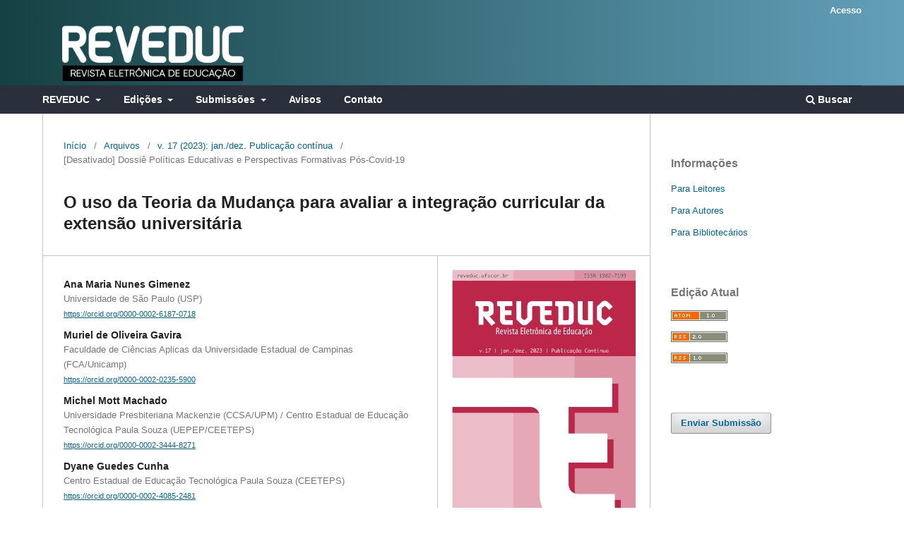

--- FILE ---
content_type: text/html; charset=utf-8
request_url: https://www.reveduc.ufscar.br/index.php/reveduc/article/view/6157
body_size: 26395
content:
<!DOCTYPE html>
<html lang="pt-BR" xml:lang="pt-BR">
<head>
	<meta charset="utf-8">
	<meta name="viewport" content="width=device-width, initial-scale=1.0">
	<title>
		O uso da Teoria da Mudança para avaliar a integração curricular da extensão universitária 
							| Revista Eletrônica de Educação
			</title>

	
<link rel="icon" href="https://www.reveduc.ufscar.br/public/journals/1/favicon_pt_BR.ico">
<meta name="generator" content="Open Journal Systems 3.3.0.19">

                   



<meta name="gs_meta_revision" content="1.1"/>
<meta name="citation_journal_title" content="Revista Eletrônica de Educação"/>
<meta name="citation_journal_abbrev" content="REVEDUC"/>
<meta name="citation_issn" content="1982-7199"/> 
<meta name="citation_author" content="Ana Maria Nunes  Gimenez"/>
<meta name="citation_author_institution" content="Universidade de São Paulo (USP)"/>
<meta name="citation_author" content="Muriel de Oliveira Gavira"/>
<meta name="citation_author_institution" content="Faculdade de Ciências Aplicas da Universidade Estadual de Campinas (FCA/Unicamp)"/>
<meta name="citation_author" content="Michel Mott  Machado"/>
<meta name="citation_author_institution" content="Universidade Presbiteriana Mackenzie (CCSA/UPM) / Centro Estadual de Educação Tecnológica Paula Souza (UEPEP/CEETEPS)"/>
<meta name="citation_author" content="Dyane Guedes Cunha"/>
<meta name="citation_author_institution" content="Centro Estadual de Educação Tecnológica Paula Souza (CEETEPS)"/>
<meta name="citation_title" content="O uso da Teoria da Mudança para avaliar a integração curricular da extensão universitária "/>
<meta name="citation_language" content="pt"/>
<meta name="citation_date" content="2023/08/29"/>
<meta name="citation_volume" content="17"/>
<meta name="citation_firstpage" content="e6157050"/>
<meta name="citation_lastpage" content="e6157050"/>
<meta name="citation_doi" content="10.14244/198271996157"/>
<meta name="citation_abstract_html_url" content="https://www.reveduc.ufscar.br/index.php/reveduc/article/view/6157"/>
<meta name="citation_keywords" xml:lang="pt" content="Ensino Superior, Integração Ensino-Extensão, Avaliação de Impactos, Métricas. "/>
<meta name="citation_pdf_url" content="https://www.reveduc.ufscar.br/index.php/reveduc/article/download/6157/1366"/>
<meta name="citation_reference" content="ADLER, Richard. P.; GOGGIN, Judy. What Do We Mean By ‘Civic Engagement? Journal of Transformative Education, v. 3, n. 3, july 2005, p. 236–253. DOI:"/>
<meta name="citation_reference" content="https://doi.org/10.1177/1541344605276792. Acesso em: 04 ago. 2022."/>
<meta name="citation_reference" content="ANDERSON, Andrea A. The Community Builder’s Approach to Theory of Change. Washington DC: The Aspen Institute, 2006."/>
<meta name="citation_reference" content="BARNES, Sarah V. England's civic universities and the triumph of the Oxbridge ideal. History of education quarterly, p. 271-305, 1996. DOI: https://doi.org/10.2307/369389. Acesso em: 04 ago. 2022."/>
<meta name="citation_reference" content="BOYER, Ernest. The scholarship of engagement. Bulletin of the American Academy of Arts and Sciences, v. 49, n. 7, p. 18-33, abr. 1996. DOI: https://doi.org/10.2307/3824459. Acesso em: 04 ago. 2022."/>
<meta name="citation_reference" content="BRASIL. Decreto Nº 19.851, de 11 de abril de 1931. Estatuto das universidades brasileiras. Diário Oficial da União, Rio de Janeiro, 15 abr. 1931. Disponível em: https://www2.camara.leg.br/legin/fed/decret/1930-1939/decreto-19851-11-abril-1931-505837-publicacaooriginal-1-pe.html. Acesso em: 10 ago. 2022."/>
<meta name="citation_reference" content="BRASIL. Lei 13.005 de 25 de junho de 2014. Aprova o Plano Nacional de Educação - PNE e dá outras providências. Diário Oficial da União, Poder Executivo, Brasília, DF, 26 jun. 2014. Disponível em: http://www.planalto.gov.br/ccivil_03/_ato2011-2014/2014/lei/l13005.htm. Acesso em: 10 ago. 2022."/>
<meta name="citation_reference" content="BRASIL. Lei Nº 1.172 de 9 de janeiro de 2001. Aprova o Plano Nacional de Educação - PNE e dá outras providências. Diário Oficial da União, Poder Executivo, Brasília, DF, 10 jan. 2001. Disponível em: https://www2.camara.leg.br/legin/fed/lei/2001/lei-10172-9-janeiro-2001-359024-publicacaooriginal-1-pl.html. Acesso em: 10 ago. 2022."/>
<meta name="citation_reference" content="BRASIL. Lei Nº 5.540, de 28 de novembro de 1968. Fixa normas de organização e funcionamento do ensino superior e sua articulação com a escola média, e dá outras providências. Diário Oficial da União, Brasília, DF, 23 nov. 1968. Disponível em: http://www.planalto.gov.br/ccivil_03/leis/l5540.htm. Acesso em: 10 ago. 2022."/>
<meta name="citation_reference" content="BRASIL. Ministério da Educação. Conselho Nacional de Educação. Câmara de Educação Superior. Resolução nº 7, de 18 de dezembro de 2018. Estabelece as Diretrizes para a Extensão na Educação Superior Brasileira. Diário Oficial da União, Poder Executivo, Brasília, DF, 19 dez. 2018. Disponível em:"/>
<meta name="citation_reference" content="https://normativasconselhos.mec.gov.br/normativa/pdf/CNE_RES_CNECESN72018.pdf. Acesso em: 10 ago. 2022."/>
<meta name="citation_reference" content="BRASIL. Ministério do Planejamento, Orçamento e Gestão (MPOG). Produto 4: guia referencial para medição de desempenho e manual para construção de indicadores. 2009. Disponível em: https://bibliotecadigital.economia.gov.br/handle/777/613. Acesso em: 04 ago. 2022."/>
<meta name="citation_reference" content="BRINGLE, Robert G., HATCHER, Julie. A., HOLLAND, Barbara. Conceptualizing civic engagement: Orchestrating change at a metropolitan university. Metropolitan Universities, v. 18, n. 3, 57-74, 2007. Disponível em: https://hdl.handle.net/1805/9613. Acesso em: 02 jul. 2022."/>
<meta name="citation_reference" content="CALDERÓN, Alberto Ignácio, PESSANHA, João Alexandre Onoda; SOARES, Vera Lúcia Pena Cordeiro. Educação superior: construindo a extensão universitária nas IES particulares. São Paulo: Xamã, 2007."/>
<meta name="citation_reference" content="CAMILLONI, Alicia Rosalía Wigdorovitz de. La evaluación en proyectos de extensión incluidos en el currículo universitario. +E: Revista de Extensión Universitaria, v. 6, n. 6, p. 24-35, mar. 2017. Disponível em:"/>
<meta name="citation_reference" content="https://bibliotecavirtual.unl.edu.ar/publicaciones/index.php/Extension/article/view/6310. Acesso em: 15 maio 2022."/>
<meta name="citation_reference" content="CARBONARI, Maria Elisa Ehrhardt; FERREIRA, Adriana Camargo. A extensão universitária no Brasil, do assistencialismo à sustentabilidade. Revista de Educação, v. 10, n. 10, p. 23-28, 2007. Disponível em: https://seer.pgsskroton.com/educ/article/view/2133/2030. Acesso em: 15 maio 2022."/>
<meta name="citation_reference" content="CARNEGIE FOUNDATION FOR THE ADVANCEMENT OF TEACHING. Carnegie Community Engagement Classification 2020. 2018. Disponível em: https://www.brown.edu/swearer/carnegie/2020-classification-application-information. Acesso em: 01 set. 2019."/>
<meta name="citation_reference" content="CASA CIVIL DA PRESIDÊNCIA DA REPÚBLICA. Avaliação de políticas públicas: guia prático de análise ex ante. Guia Prático de Análise Ex Ante - Volume 1. Casa Civil da Presidência da República, Instituto de Pesquisa Econômica Aplicada. Brasília: Ipea, 2018. v. 1. Disponível em: https://repositorio.ipea.gov.br/handle/11058/8285. Acesso em: 15 maio 2022."/>
<meta name="citation_reference" content="CENTER FOR THEORY OF CHANGE. What is Theory of Change? Disponível em: https://www.theoryofchange.org/what-is-theory-of-change. Acesso em: 02 jul. 2022."/>
<meta name="citation_reference" content="COLUS, Flávia Soares de Oliveira; CARNEIRO, Ana Maria. Abordagens teóricas sobre o engajamento das universidades com a sociedade: contextualização e desenvolvimento. Revista NUPEM, v. 13, n. 28, 2021. Disponível em:"/>
<meta name="citation_reference" content="https://periodicos.unespar.edu.br/index.php/nupem/article/view/5644/3668. Acesso em: 20 jun. 2022."/>
<meta name="citation_reference" content="COOPER, Donald; SCHINDLER, Pamela. Business research methods. New York: McGraw-Hill/Irwin, 2010."/>
<meta name="citation_reference" content="CORRÊA, Edson José. Extensão universitária, política institucional e inclusão social. Revista Brasileira de Extensão Universitária, v. 1, n. 1, p. 12-15, jul. 2003. Disponível em: https://periodicos.uffs.edu.br/index.php/RBEU/article/view/864. Acesso em: ago. 2022."/>
<meta name="citation_reference" content="CURI FILHO, Wagner Ragi; WOOD JR., Thomaz. Avaliação do impacto das universidades em suas comunidades. Cad. EBAPE.BR, v. 19, n. 3, p. 496-509, jul./set. 2021. Disponível em: https://www.scielo.br/j/cebape/a/qxcf693WKML6S36RRLbzTmM. Acesso em: 15 maio. 2022."/>
<meta name="citation_reference" content="DE DEUS; Sandra; HENRIQUES, Regina Lúcia. Monteiro. A Universidade Brasileira e sua Inserção Social. In: CASTRO, J. O. e TOMMASINO, H. (orgs). Los caminos de la extensión en América Latina y El Caribe. 2017, p. 77 - 95. Disponível em:"/>
<meta name="citation_reference" content="https://www.ufmg.br/proex/renex/images/documentos/Los-caminos-de-la-extension-en-america-latina-y-el-caribe.pdf. Acesso em: 23 nov. 2020."/>
<meta name="citation_reference" content="DOUGLASS, John Aubrey. The New Flagship University: changing the paradigm from global ranking to national relevancy. Nova York: Palgrave Macmillan, 2016."/>
<meta name="citation_reference" content="DUGAND, Adriana Gaviria; BRANDAO, André Augusto Pereira. A Teoria da Mudança como ferramenta avaliativa do desenho dos programas sociais: o caso das ações estruturantes para comunidades quilombolas. Revista Meta: Avaliação, v. 9, n. 25, p. 110-140, abr. 2017. Disponível em: https://revistas.cesgranrio.org.br/index.php/metaavaliacao/article/view/1214. Acesso em: 05 abr. 2022."/>
<meta name="citation_reference" content="FARNELL, Thomas et al. Building and piloting the TEFCE toolbox for community engagement in higher education. Zagreb: Institute for the Development of Education, 2020. Disponível em:"/>
<meta name="citation_reference" content="https://www.tudublin.ie/media/website/explore/about-the-university/strategic-plan/creating-impact/documents/TU-Dublin-Community-Engagement-Pilot-Programme-with-TEFCE-Toolbox.pdf. Acesso em: 15 maio 2022."/>
<meta name="citation_reference" content="FOLIGNO, Adriane Zangiacomo; SILVA, Fábio Lippi; MACHADO, Michel Mott. Extensão universitária: estudo bibliométrico da produção científica brasileira (2010-2020). Refas-Revista Fatec Zona Sul, v. 8, n. 3, p. 19-33, 2022. Disponível em:"/>
<meta name="citation_reference" content="http://www.pos.cps.sp.gov.br/files/artigo/file/983/78688845d9609673d3ace0474f8dedb8.pdf. Acesso em: 10 ago. 2022."/>
<meta name="citation_reference" content="FREITAS NETO, José Alves de. A reforma universitária de Córdoba (1918): um manifesto por uma universidade latino-americana. Revista Ensino Superior Unicamp, v. 3, p. 64-72, 2011. Disponível em http://www.gr.unicamp.br/ceav/revistaensinosuperior/ed03_junho2011/pdf/10.pdf."/>
<meta name="citation_reference" content="Acesso em: 15 maio. 2022."/>
<meta name="citation_reference" content="FUNDO DE EMERGÊNCIA INTERNACIONAL DAS NAÇÕES UNIDAS PARA A INFÂNCIA (UNICEF). Impactos primários e secundários da COVID-19 em Crianças e Adolescentes. IBOPE Inteligência, 2020. Disponível em: https://uni.cf/3AFWPnM. Acesso em: 05 jul. 2021."/>
<meta name="citation_reference" content="GAVIRA, Muriel de Oliveira; GIMENEZ, Ana Maria Nunes; BONACELLI, Maria Beatriz Machado Proposta de um sistema de avaliação da integração ensino e extensão: um guia para universidades públicas brasileiras. Avaliação: Revista da Avaliação da Educação Superior, v. 25, n. 2, p. 395-425, jul. 2020. Disponível em:"/>
<meta name="citation_reference" content="https://periodicos.uniso.br/avaliacao/article/view/4026. Acesso em: 10 ago. 2022."/>
<meta name="citation_reference" content="GIMENEZ, Ana Maria Nunes. As multifaces da relação universidade-sociedade e a construção do conceito de terceira missão. 2017. Tese de Doutorado. Tese (Doutorado em Política Científica e Tecnológica), Instituto de Geociências, Universidade Estadual de Campinas, Campinas-SP. DOI: https://doi.org/10.47749/T/UNICAMP.2017.984738. Acesso em: 10 ago. 2022."/>
<meta name="citation_reference" content="GIMENEZ, Ana Maria Nunes; BONACELLI, Maria Beatriz Machado. A terminological study about university-society relations: Third mission, socioeconomic surroundings and the evolution of the role of academia. Revista Tecnologia e Sociedade, Curitiba, v. 17, n. 46, p. 1-21, jan./mar. 2021. DOI: https://doi.org/10.3895/rts.v17n46.11641. Acesso em: 10 ago. 2022."/>
<meta name="citation_reference" content="GIMENEZ, Ana Maria Nunes et al. Avaliação da relação universidade-sociedade: o caso da Unicamp em perspectiva nacional e internacional. Debates sobre Innovación, v. 3, n. 2, p. 1-14, 2019. Disponível em: https://hdl.handle.net/20.500.13048/1852. Acesso em: 10 ago. 2022."/>
<meta name="citation_reference" content="GIMENEZ, Ana Maria Nunes; GAVIRA, Muriel de Oliveira; BONACELLI Maria Beatriz Machado. Cultura e arte para construir resiliência: o papel da universidade pública em tempos de Pandemia. In: ROSA, A. et al. (Orgs.). Direitos humanos e fundamentais. 1. ed. Rio de Janeiro: Pembroke Collins, 2020, v. 2, p. 19-39."/>
<meta name="citation_reference" content="GIMENEZ, Ana Maria Nunes et al. Indicadores de monitoramento e avaliação de impactos da curricularização da extensão: contribuições da teoria da mudança. Trabalho final apresentado ao II Curso de Atualização em Métricas de Desempenho Acadêmico e Comparações Internacionais. Disponível em: https://metricas.usp.br/propostas-de-politica-universitaria/. Acesso em: 26 abr. 2023."/>
<meta name="citation_reference" content="GODDARD, John et al. The Civic University: the policy and leadership challenges. Cheltenham: Edward Elgar Publishing, 2016."/>
<meta name="citation_reference" content="GODDARD, John; VALLANCE, Paul. The civic university and the leadership of place. NewCastle: Centre for Urban and Regional Development Studies (CURDS) Newcastle University, 2011, p. 1-22."/>
<meta name="citation_reference" content="GRÖNLUND, Henrietta; NORTOMAA, Aura (Coords.). Guidelines for Institutionalization of Service-Learning. 2017. Disponível em: https://ec.europa.eu/programmes/erasmus-plus/project-result-content/4676aec5-7f74-4a0c-bdff-cda07beb4892/guidelines-euengage-2.pdf. Acesso em: 15 maio. 2022."/>
<meta name="citation_reference" content="GRUGULIS, Irena; VINCENT, Steven. Whose Skill Is It Anyway?: ‘Soft’ Skills and Polarization. Work, Employment and Society, v. 23, n. 4, Dec. 2009, p. 597–615. DOI: https://doi.org/10.1177/0950017009344862. Acesso em: 15 maio. 2022."/>
<meta name="citation_reference" content="HOWARD, Jeffrey. Service-Learning Course Design Workbook. Ann Arbor: OCSL Press, 2001."/>
<meta name="citation_reference" content="JONGBLOED, Ben; ENDERS, Jürgen; SALERNO, Carlo. Higher education and its communities: Interconnections, interdependencies and a research agenda. Higher education, v. 56, n. 3, p. 303-324, 2008. DOI: https://doi.org/10.1007/s10734-008-9128-2. Acesso em: 10 ago. 2022."/>
<meta name="citation_reference" content="LAND-GRANT IMPACTS. About. 2019. Disponível em: https://landgrantimpacts.org/about/. Acesso em: 15 maio 2022."/>
<meta name="citation_reference" content="MACHADO, Michel Mott. Responsabilidade social da educação superior, extensão e relacionamento IES-sociedade: diálogo com a Educação Profissional e Tecnológica. 7. CBEO – Congresso Brasileiro de Estudos Organizacionais, Sociedade Brasileira de Estudos Organizacionais – SBEO, Universidade Federal do Rio Grande do Sul – UFRGS, Anais [...], Porto Alegre, 21 a 24 de setembro de 2021. Disponível em:"/>
<meta name="citation_reference" content="https://www.even3.com.br/anais/viicbeo2020/. Acesso em: 04 ago. 2022."/>
<meta name="citation_reference" content="MACHADO, Michel Mott; PRADOS, Rosália Maria Netto. As Faculdades de Tecnologia do Estado de São Paulo e a Responsabilidade Social no Ensino Superior de Graduação Tecnológica. Revista Eletrônica de Tecnologia e Cultura – RETC, v. 22, p. 41-49, 2018. Disponível em: https://retc.fatecjd.edu.br/edicoesretc/22ed.pdf. Acesso em: 10 ago. 2022."/>
<meta name="citation_reference" content="MACHADO, Michel Mott; PRADOS, Rosália Maria Netto; MARTINO, Mariluci Alves. A extensão e a educação profissional e tecnológica no Centro Paula Souza: realizações, desafios e oportunidades. In: FREIRE, Emerson; VERONA, Juliana Augusta; BATISTA, Sueli Soares dos Santos (Orgs.) Educação profissional e tecnológica: extensão e cultura. Jundiaí, SP: Paco Editorial, 2018, p. 197-213."/>
<meta name="citation_reference" content="MACHADO, Michel Mott; FOLIGNO, Adriane Zangiacomo; SILVA, Fábio Lippi. Extensão e responsabilidade social da educação superior: a educação profissional de nível tecnológico em foco. In: MARTINS, Tânia Barbosa; BATISTA, Sueli Soares dos Santos (Orgs.). Concepções e práticas nas políticas educacionais: o ensino superior e a formação técnica e tecnológica. Piracicaba: UNIMEP, 2022, p. 182-199."/>
<meta name="citation_reference" content="MARCOVITCH, Jacques. A missão acadêmica e seus valores. In: MARCOVITCH, J Jacques (Org.). Universidade em movimento: Memória de uma crise. São Paulo: Com-Arte, Fapesp, 2017."/>
<meta name="citation_reference" content="MENÉNDEZ, Gustavo; TARABELLA, Laura. El aprendizaje experiencial: una práctica de innovación que se afianza en la Universidad Nacional del Litoral. +E: Revista de Extensión Universitaria, Santa Fe, v. 6, n. 6, p. 96-103, mar. 2017. Disponível em: https://bibliotecavirtual.unl.edu.ar/publicaciones/index.php/Extension/article/view/6317. Acesso em: 15 maio 2022."/>
<meta name="citation_reference" content="MOLAS-GALLART, Jordi et al. Measuring third stream activities. Final report to the Russell Group of Universities. Brighton: SPRU, University of Sussex, 2002. Disponível em:"/>
<meta name="citation_reference" content="https://www.academia.edu/532097/MeasUring_third_stream_activities. Acesso em: 10 ago. 2022."/>
<meta name="citation_reference" content="NCCPE. Reviewing public engagement in REF 2014. Disponível em: https://www.publicengagement.ac.uk/sites/default/files/publication/reviewing_pe_in_ref_2014_final.pdf. 2014. Acesso em: 02 jul. 2022."/>
<meta name="citation_reference" content="NCCPE. What is public engagement? Disponível em:"/>
<meta name="citation_reference" content="https://www.publicengagement.ac.uk/about-engagement/what-public-engagement. Acesso em: 01 jul. 2022."/>
<meta name="citation_reference" content="NOGUEIRA, Maria das Dores Pimentel. Extensão universitária no Brasil: uma revisão conceitual. In: FARIA, D. S. (Org.). Construção conceitual da extensão Universitária na América Latina. Brasília: UNB, 2001. p. 57-72."/>
<meta name="citation_reference" content="PAULA, João Antônio. A extensão universitária: história, conceitos e propostas. Interfaces – Revista de Extensão, v. 1, n. 1, p. 05-23, jul./nov. 2013. Disponível em:"/>
<meta name="citation_reference" content="https://periodicos.ufmg.br/index.php/revistainterfaces/article/view/18930. Acesso em: 10 ago. 2022."/>
<meta name="citation_reference" content="RANIERI, Nina Beatriz Stocco. Trinta anos de autonomia universitária: resultados diversos, efeitos contraditórios. Educação e Sociedade, v. 39, n. 145, p. 946–961, 2018."/>
<meta name="citation_reference" content="ROCHA, Roberto Mauro Gurgel. A Construção do Conceito de Extensão Universitária na América Latina. In: FARIA, Doris S. (Org.). Construção conceitual da extensão Universitária na América Latina. Brasília: UNB, 2001. p. 13-29."/>
<meta name="citation_reference" content="ROGERS, Patricia. Theory of Change: methodological Briefs- impact Evaluation, n. 2, UNICEF Office of Research, Florence, 2014. Disponível em:"/>
<meta name="citation_reference" content="https://www.unicef-irc.org/KM/IE/impact_1.php. Acesso em: 05 nov. 2021."/>
<meta name="citation_reference" content="RONAN. Bernie.Testimony at the White House Conference on Aging Public Forum on Civic Engagement in an Older America. Arizona: Phoenix, 2004."/>
<meta name="citation_reference" content="SANTOS, Boaventura de Sousa. A Universidade no século XXI: para uma reforma democrática e emancipatória da Universidade. 3. ed. São Paulo: Cortez, 2011."/>
<meta name="citation_reference" content="SCACHETTI, Rodolfo Eduardo; SIGRIST, Vanina Carrara; OLIVEIRA-MONTEIRO, Nancy Ramaciotti de. E de extensão. In: FREIRE, Emerson; VERONA, Juliana Augusta; BATISTA, Sueli Soares dos Santos. (Orgs.) Educação profissional e tecnológica: extensão e cultura. Jundiaí, SP: Paco Editorial, 2018."/>
<meta name="citation_reference" content="SERVA, Fernanda Mesquita. A extensão universitária e sua curricularização. Rio de Janeiro: Lumen Juris, 2020."/>
<meta name="citation_reference" content="SOUSA, Ana Luiza Lima de. A história da Extensão Universitária. Campinas: Alínea, 2010."/>
<meta name="citation_reference" content="TAVARES, Christiane Andrade Regis; FREITAS, Katia Siqueira de. Extensão universitária: O patinho feio da academia? Jundiaí: Paco Editorial, 2016."/>
<meta name="citation_reference" content="UNITED NATIONS DEVELOPMENT PROGRAMME (UNDP). COVID-19 and Human Development: Assessing the Crisis, Envisioning the Recovery. New York: UNDP, 2020. Disponível em: http://hdr.undp.org/en/hdp-covid. Acesso em: 12 ago. 2022."/>
<meta name="citation_reference" content="UNITED STATES OF AMERICA. Land-Grant College Act/Morrill Act. Public Law 37-108 - July 2, 1862. Washington: Federal Register, 1862. Disponível em: https://www.archives.gov/milestone-documents/morrill-act. Acesso em 15 maio 2022."/>
<meta name="citation_reference" content="UNIVERSITY OF MANCHESTER. Manchester Leadership Programme. Disponível em: https://www.college.manchester.ac.uk/manchesterleadershipprogramme/. Acesso em: 10 ago. 2022."/>
<meta name="citation_reference" content="UNIVERSITY OF WISCONSIN-MADSON. Community-Based Learning. Madson, 2019. Disponível em: https://morgridge.wisc.edu/students-get-connected/community-based-learning/. Acesso em: 04 ago. 2022."/>
<meta name="citation_reference" content="VALLANCE, Paul. The historical roots and development of the civic university. In: GODDARD, John et al. (Ed.). The Civic University: The Leadership and Policy Challenges. Cheltenham: Edward Elgar, 2016, p. 16-33."/>
<meta name="citation_reference" content="VOGEL, Isabel. Review of the use of “Theory of Change” in international development. Londres: UK Department for International Development, 2012. Disponível em: https://www.theoryofchange.org/pdf/DFID_ToC_Review_VogelV7.pdf. Acesso em: 04 ago. 2022."/>
<meta name="citation_reference" content="WHYTE, William. Redbrick: A Social and Architectural History of Britain's Civic Universities. Oxford: Oxford University Press, 2015."/>
<meta name="citation_reference" content="WORLD BANK. Pandemic Preparedness and COVID-19 (coronavirus). 2021. Disponível em: https://www.worldbank.org/en/topic/pandemics. Acesso em: 12 ago. 2022."/>
<meta name="citation_reference" content="WORLD BANK. Covid-19 no Brasil: Impactos e Respostas de Políticas Públicas. 2020. Disponível em: https://www.worldbank.org/pt/country/brazil/publication/covid-19-in-brazil-impacts-policy-responses. Acesso em: 12 ago. 2022"/>
<link rel="schema.DC" href="http://purl.org/dc/elements/1.1/" />
<meta name="DC.Creator.PersonalName" content="Ana Maria Nunes  Gimenez"/>
<meta name="DC.Creator.PersonalName" content="Muriel de Oliveira Gavira"/>
<meta name="DC.Creator.PersonalName" content="Michel Mott  Machado"/>
<meta name="DC.Creator.PersonalName" content="Dyane Guedes Cunha"/>
<meta name="DC.Date.created" scheme="ISO8601" content="2023-08-29"/>
<meta name="DC.Date.dateSubmitted" scheme="ISO8601" content="2022-09-06"/>
<meta name="DC.Date.issued" scheme="ISO8601" content="2023-04-11"/>
<meta name="DC.Date.modified" scheme="ISO8601" content="2023-08-30"/>
<meta name="DC.Description" xml:lang="pt" content="Organismos internacionais, tais como, Organização das Nações Unidas (ONU) e Banco Mundial, têm alertado sobre os impactos, presentes e futuros da pandemia de COVID-19, especialmente no que se refere aos desafios a serem enfrentados com o aumento da pobreza, das desigualdades sociais, da violência e sobre a necessidade de educação de qualidade. Alie-se a isso as pressões crescentes da sociedade por transparência e relevância das instituições de ensino superior, especialmente das instituições públicas, acendendo as discussões sobre um maior engajamento com a sociedade a partir das missões de ensino, pesquisa e extensão. Em vista desse contexto, neste trabalho propomos o uso da Teoria da Mudança para a avaliação dos impactos da integração da extensão universitária aos currículos do ensino superior, que aqui nomeamos de IEE – integração ensino-extensão. O referencial teórico que embasa a presente pesquisa é o da Universidade Cívica, a partir do qual refletimos sobre resultados esperados, no curto, médio e longo prazos. Essa reflexão permitiu a proposição de indicadores de monitoramento e de avaliação da IEE para três atores diferentes: estudantes, instituições de ensino superior (IES) e para os demais membros da sociedade. Os resultados são úteis para que gestores de IES e elaboradores de políticas possam prever formas de aperfeiçoamento da IEE."/>
<meta name="DC.Description" xml:lang="en" content="International organizations, such as the United Nations (UN), and World Bank have warned about the present and future impacts of the COVID-19 pandemic, especially concerning the challenges to be faced with the increase in poverty, social inequalities, violence and the need for quality education. Added to this are the growing pressures of society for transparency and relevance of higher education institutions, especially public institutions, sparking discussions on greater engagement with society from teaching, research, and extension missions. Given this context, in this work, we propose using the Theory of Change to assess the impacts of the integration of university extension to higher education curricula, which we call IEE – teaching-extension integration. The theoretical framework on which this research is based is that of the Civic University, from which we reflect on expected short, medium, and long-term results. This reflection made it possible to propose indicators for monitoring and evaluating the IEE for three different actors: students, higher education institutions (HEIs), and other members of society. The results are helpful for HEI managers, as well as policymakers, to predict ways to improve the IEE."/>
<meta name="DC.Description" xml:lang="es" content="Organismos internacionales, como las Naciones Unidas (ONU) y el Banco Mundial han alertado sobre los impactos presentes y futuros de la pandemia del COVID-19, especialmente en lo que respecta a los desafíos para enfrentar el aumento de la pobreza, las desigualdades sociales, la violencia y la necesidad de una educación de calidad. A esto se suman las crecientes presiones de la sociedad por la transparencia y pertinencia de las instituciones de educación superior, especialmente las públicas, lo que genera discusiones sobre un mayor compromiso con la sociedad desde las misiones de enseñanza, investigación y extensión. Ante este contexto, en este trabajo proponemos el uso de la Teoría del Cambio para evaluar los impactos de la integración de la extensión universitaria a los currículos de educación superior, lo que denominamos IEE - integración enseñanza-extensión. El marco teórico en el que se sustenta esta investigación es el de la Universidad Cívica, a partir del cual reflexionamos sobre los resultados esperados a corto, mediano y largo plazo. Esta reflexión permitió proponer indicadores para el seguimiento y evaluación de la IEE para tres actores diferentes: estudiantes, instituciones de educación superior (IES) y otros miembros de la sociedad. Los resultados son útiles para que los administradores de las IES y los encargados de formular políticas pronostiquen formas de mejorar la IEE."/>
<meta name="DC.Format" scheme="IMT" content="application/pdf"/>
<meta name="DC.Identifier" content="6157"/>
<meta name="DC.Identifier.pageNumber" content="e6157050"/>
<meta name="DC.Identifier.DOI" content="10.14244/198271996157"/>
<meta name="DC.Identifier.URI" content="https://www.reveduc.ufscar.br/index.php/reveduc/article/view/6157"/>
<meta name="DC.Language" scheme="ISO639-1" content="pt"/>
<meta name="DC.Rights" content="Copyright (c) 2023 Revista Eletrônica de Educação"/>
<meta name="DC.Rights" content=""/>
<meta name="DC.Source" content="Revista Eletrônica de Educação"/>
<meta name="DC.Source.ISSN" content="1982-7199"/>
<meta name="DC.Source.Volume" content="17"/>
<meta name="DC.Source.URI" content="https://www.reveduc.ufscar.br/index.php/reveduc"/>
<meta name="DC.Subject" xml:lang="pt" content="Ensino Superior, Integração Ensino-Extensão, Avaliação de Impactos, Métricas. "/>
<meta name="DC.Title" content="O uso da Teoria da Mudança para avaliar a integração curricular da extensão universitária "/>
<meta name="DC.Title.Alternative" xml:lang="en" content="The use of the Theory of Change to evaluate the curricular integration of university extension"/>
<meta name="DC.Title.Alternative" xml:lang="es" content="El uso de la Teoría del Cambio para evaluar la integración curricular de la extensión universitaria"/>
<meta name="DC.Type" content="Text.Serial.Journal"/>
<meta name="DC.Type.articleType" content="[Desativado] Dossiê Políticas Educativas e Perspectivas Formativas Pós-Covid-19"/>
<link rel="alternate" type="application/atom+xml" href="https://www.reveduc.ufscar.br/index.php/reveduc/gateway/plugin/WebFeedGatewayPlugin/atom">
<link rel="alternate" type="application/rdf+xml" href="https://www.reveduc.ufscar.br/index.php/reveduc/gateway/plugin/WebFeedGatewayPlugin/rss">
<link rel="alternate" type="application/rss+xml" href="https://www.reveduc.ufscar.br/index.php/reveduc/gateway/plugin/WebFeedGatewayPlugin/rss2">
	<link rel="stylesheet" href="https://www.reveduc.ufscar.br/index.php/reveduc/$$$call$$$/page/page/css?name=stylesheet" type="text/css" /><link rel="stylesheet" href="https://www.reveduc.ufscar.br/index.php/reveduc/$$$call$$$/page/page/css?name=font" type="text/css" /><link rel="stylesheet" href="https://www.reveduc.ufscar.br/lib/pkp/styles/fontawesome/fontawesome.css?v=3.3.0.19" type="text/css" /><style type="text/css">.pkp_structure_head { background: center / cover no-repeat url("https://www.reveduc.ufscar.br/public/journals/1/homepageImage_pt_BR.png");}</style><link rel="stylesheet" href="https://www.reveduc.ufscar.br/plugins/generic/paperbuzz/paperbuzzviz/assets/css/paperbuzzviz.css?v=3.3.0.19" type="text/css" /><link rel="stylesheet" href="https://www.reveduc.ufscar.br/plugins/generic/publons/styles/publons.css?v=3.3.0.19" type="text/css" /><link rel="stylesheet" href="https://www.reveduc.ufscar.br/public/journals/1/styleSheet.css?d=2022-07-15+21%3A15%3A53" type="text/css" />
</head>
<body class="pkp_page_article pkp_op_view has_site_logo" dir="ltr">

	<div class="pkp_structure_page">

				<header class="pkp_structure_head" id="headerNavigationContainer" role="banner">
						
 <nav class="cmp_skip_to_content" aria-label="Ir para os links de conteúdo">
	<a href="#pkp_content_main">Ir para o conteúdo principal</a>
	<a href="#siteNav">Ir para o menu de navegação principal</a>
		<a href="#pkp_content_footer">Ir para o rodapé</a>
</nav>

			<div class="pkp_head_wrapper">

				<div class="pkp_site_name_wrapper">
					<button class="pkp_site_nav_toggle">
						<span>Open Menu</span>
					</button>
										<div class="pkp_site_name">
																<a href="						https://www.reveduc.ufscar.br/index.php/reveduc/index
					" class="is_img">
							<img src="https://www.reveduc.ufscar.br/public/journals/1/pageHeaderLogoImage_pt_BR.png" width="763" height="195"  />
						</a>
										</div>
				</div>

				
				<nav class="pkp_site_nav_menu" aria-label="Navegação no Site">
					<a id="siteNav"></a>
					<div class="pkp_navigation_primary_row">
						<div class="pkp_navigation_primary_wrapper">
																				<ul id="navigationPrimary" class="pkp_navigation_primary pkp_nav_list">
								<li class="">
				<a href="https://www.reveduc.ufscar.br/index.php/reveduc/about">
					REVEDUC
				</a>
									<ul>
																					<li class="">
									<a href="https://www.reveduc.ufscar.br/index.php/reveduc/about">
										Sobre a revista
									</a>
								</li>
																												<li class="">
									<a href="https://www.reveduc.ufscar.br/index.php/reveduc/_CEC_">
										Conselho Editorial
									</a>
								</li>
																												<li class="">
									<a href="https://www.reveduc.ufscar.br/index.php/reveduc/about/editorialTeam">
										Equipe editorial
									</a>
								</li>
																												<li class="">
									<a href="https://www.reveduc.ufscar.br/index.php/reveduc/_HP_">
										Histórico do periódico  
									</a>
								</li>
																												<li class="">
									<a href="https://www.reveduc.ufscar.br/index.php/reveduc/_avl_">
										Avaliação
									</a>
								</li>
																												<li class="">
									<a href="https://www.reveduc.ufscar.br/index.php/reveduc/_ED_">
										Políticas e Práticas  Editoriais
									</a>
								</li>
																												<li class="">
									<a href="https://www.reveduc.ufscar.br/index.php/reveduc/Sobre">
										Boas práticas editoriais
									</a>
								</li>
																												<li class="">
									<a href="https://www.reveduc.ufscar.br/index.php/reveduc/_idex_">
										Indexadores 
									</a>
								</li>
																												<li class="">
									<a href="https://www.reveduc.ufscar.br/index.php/reveduc/_qualis_">
										Qualis
									</a>
								</li>
																												<li class="">
									<a href="https://www.reveduc.ufscar.br/index.php/reveduc/_PCAM_">
										Pesquisadores colaboradores na avaliação dos manuscritos
									</a>
								</li>
																		</ul>
							</li>
								<li class="">
				<a href="https://www.reveduc.ufscar.br/index.php/reveduc/issue/current">
					Edições
				</a>
									<ul>
																					<li class="">
									<a href="https://www.reveduc.ufscar.br/index.php/reveduc/issue/current">
										Atual
									</a>
								</li>
																												<li class="">
									<a href="https://www.reveduc.ufscar.br/index.php/reveduc/issue/archive">
										Anteriores
									</a>
								</li>
																		</ul>
							</li>
								<li class="">
				<a href="https://www.reveduc.ufscar.br/index.php/reveduc/about/submissions">
					Submissões
				</a>
									<ul>
																					<li class="">
									<a href="https://www.reveduc.ufscar.br/index.php/reveduc/diretrizes">
										Diretrizes para autores
									</a>
								</li>
																												<li class="">
									<a href="https://www.reveduc.ufscar.br/index.php/reveduc/dossies">
										Proposição de dossiês temáticos
									</a>
								</li>
																		</ul>
							</li>
								<li class="">
				<a href="https://www.reveduc.ufscar.br/index.php/reveduc/announcement">
					Avisos
				</a>
							</li>
								<li class="">
				<a href="https://www.reveduc.ufscar.br/index.php/reveduc/about/contact">
					Contato
				</a>
							</li>
			</ul>

				

																						<div class="pkp_navigation_search_wrapper">
									<a href="https://www.reveduc.ufscar.br/index.php/reveduc/search" class="pkp_search pkp_search_desktop">
										<span class="fa fa-search" aria-hidden="true"></span>
										Buscar
									</a>
								</div>
													</div>
					</div>
					<div class="pkp_navigation_user_wrapper" id="navigationUserWrapper">
							<ul id="navigationUser" class="pkp_navigation_user pkp_nav_list">
								<li class="profile">
				<a href="https://www.reveduc.ufscar.br/index.php/reveduc/login">
					Acesso
				</a>
							</li>
										</ul>

					</div>
				</nav>
			</div><!-- .pkp_head_wrapper -->
		</header><!-- .pkp_structure_head -->

						<div class="pkp_structure_content has_sidebar">
			<div class="pkp_structure_main" role="main">
				<a id="pkp_content_main"></a>

<div class="page page_article">
			<nav class="cmp_breadcrumbs" role="navigation" aria-label="Você está aqui:">
	<ol>
		<li>
			<a href="https://www.reveduc.ufscar.br/index.php/reveduc/index">
				Início
			</a>
			<span class="separator">/</span>
		</li>
		<li>
			<a href="https://www.reveduc.ufscar.br/index.php/reveduc/issue/archive">
				Arquivos
			</a>
			<span class="separator">/</span>
		</li>
					<li>
				<a href="https://www.reveduc.ufscar.br/index.php/reveduc/issue/view/45">
					v. 17 (2023): jan./dez. Publicação contínua
				</a>
				<span class="separator">/</span>
			</li>
				<li class="current" aria-current="page">
			<span aria-current="page">
									[Desativado] Dossiê Políticas Educativas e Perspectivas Formativas Pós-Covid-19
							</span>
		</li>
	</ol>
</nav>
	
		  	 <article class="obj_article_details">

		
	<h1 class="page_title">
		O uso da Teoria da Mudança para avaliar a integração curricular da extensão universitária 
	</h1>

	
	<div class="row">
		<div class="main_entry">

							<section class="item authors">
					<h2 class="pkp_screen_reader">Autores</h2>
					<ul class="authors">
											<li>
							<span class="name">
								Ana Maria Nunes  Gimenez
							</span>
															<span class="affiliation">
									Universidade de São Paulo (USP)
																	</span>
																						<span class="orcid">
																		<a href="https://orcid.org/0000-0002-6187-0718" target="_blank">
										https://orcid.org/0000-0002-6187-0718
									</a>
								</span>
													</li>
											<li>
							<span class="name">
								Muriel de Oliveira Gavira
							</span>
															<span class="affiliation">
									Faculdade de Ciências Aplicas da Universidade Estadual de Campinas (FCA/Unicamp)
																	</span>
																						<span class="orcid">
																		<a href="https://orcid.org/0000-0002-0235-5900" target="_blank">
										https://orcid.org/0000-0002-0235-5900
									</a>
								</span>
													</li>
											<li>
							<span class="name">
								Michel Mott  Machado
							</span>
															<span class="affiliation">
									Universidade Presbiteriana Mackenzie (CCSA/UPM) / Centro Estadual de Educação Tecnológica Paula Souza (UEPEP/CEETEPS)
																	</span>
																						<span class="orcid">
																		<a href="https://orcid.org/0000-0002-3444-8271" target="_blank">
										https://orcid.org/0000-0002-3444-8271
									</a>
								</span>
													</li>
											<li>
							<span class="name">
								Dyane Guedes Cunha
							</span>
															<span class="affiliation">
									Centro Estadual de Educação Tecnológica Paula Souza (CEETEPS)
																	</span>
																						<span class="orcid">
																		<a href="https://orcid.org/0000-0002-4085-2481" target="_blank">
										https://orcid.org/0000-0002-4085-2481
									</a>
								</span>
													</li>
										</ul>
				</section>
			
																																					<section class="item doi">
						<h2 class="label">
														DOI:
						</h2>
						<span class="value">
							<a href="https://doi.org/10.14244/198271996157">
								https://doi.org/10.14244/198271996157
							</a>
						</span>
					</section>
							
									<section class="item keywords">
				<h2 class="label">
										Palavras-chave:
				</h2>
				<span class="value">
											Ensino Superior, Integração Ensino-Extensão, Avaliação de Impactos, Métricas. 									</span>
			</section>
			
										<section class="item abstract">
					<h2 class="label">Resumo</h2>
					<p>Organismos internacionais, tais como, Organização das Nações Unidas (ONU) e Banco Mundial, têm alertado sobre os impactos, presentes e futuros da pandemia de COVID-19, especialmente no que se refere aos desafios a serem enfrentados com o aumento da pobreza, das desigualdades sociais, da violência e sobre a necessidade de educação de qualidade. Alie-se a isso as pressões crescentes da sociedade por transparência e relevância das instituições de ensino superior, especialmente das instituições públicas, acendendo as discussões sobre um maior engajamento com a sociedade a partir das missões de ensino, pesquisa e extensão. Em vista desse contexto, neste trabalho propomos o uso da Teoria da Mudança para a avaliação dos impactos da integração da extensão universitária aos currículos do ensino superior, que aqui nomeamos de IEE – integração ensino-extensão. O referencial teórico que embasa a presente pesquisa é o da Universidade Cívica, a partir do qual refletimos sobre resultados esperados, no curto, médio e longo prazos. Essa reflexão permitiu a proposição de indicadores de monitoramento e de avaliação da IEE para três atores diferentes: estudantes, instituições de ensino superior (IES) e para os demais membros da sociedade. Os resultados são úteis para que gestores de IES e elaboradores de políticas possam prever formas de aperfeiçoamento da IEE.</p>
				</section>
			
			<div class="item downloads_chart">
	<h3 class="label">
		Métricas
	</h3>
	<div id="paperbuzz"><div id="loading">Carregando Métricas ...</div></div>
	<script type="text/javascript">
		window.onload = function () {
			var options = {
				paperbuzzStatsJson: JSON.parse('{\"altmetrics_sources\":[{\"events\":null,\"events_count\":571,\"events_count_by_day\":[{\"count\":3,\"date\":\"2023-08-29\"},{\"count\":11,\"date\":\"2023-08-30\"},{\"count\":5,\"date\":\"2023-08-31\"},{\"count\":5,\"date\":\"2023-09-01\"},{\"count\":4,\"date\":\"2023-09-02\"},{\"count\":3,\"date\":\"2023-09-03\"},{\"count\":9,\"date\":\"2023-09-04\"},{\"count\":1,\"date\":\"2023-09-06\"},{\"count\":1,\"date\":\"2023-09-07\"},{\"count\":1,\"date\":\"2023-09-09\"},{\"count\":1,\"date\":\"2023-09-13\"},{\"count\":2,\"date\":\"2023-09-15\"},{\"count\":2,\"date\":\"2023-09-16\"},{\"count\":4,\"date\":\"2023-09-18\"},{\"count\":1,\"date\":\"2023-09-19\"},{\"count\":2,\"date\":\"2023-09-20\"},{\"count\":4,\"date\":\"2023-09-22\"},{\"count\":2,\"date\":\"2023-09-23\"},{\"count\":1,\"date\":\"2023-09-25\"},{\"count\":1,\"date\":\"2023-09-26\"},{\"count\":1,\"date\":\"2023-09-27\"},{\"count\":1,\"date\":\"2023-09-28\"}],\"events_count_by_month\":[{\"count\":19,\"date\":\"2023-08\"},{\"count\":46,\"date\":\"2023-09\"},{\"count\":25,\"date\":\"2023-10\"},{\"count\":12,\"date\":\"2023-11\"},{\"count\":13,\"date\":\"2023-12\"},{\"count\":15,\"date\":\"2024-01\"},{\"count\":23,\"date\":\"2024-02\"},{\"count\":21,\"date\":\"2024-03\"},{\"count\":27,\"date\":\"2024-04\"},{\"count\":32,\"date\":\"2024-05\"},{\"count\":20,\"date\":\"2024-06\"},{\"count\":10,\"date\":\"2024-07\"},{\"count\":14,\"date\":\"2024-08\"},{\"count\":6,\"date\":\"2024-09\"},{\"count\":20,\"date\":\"2024-10\"},{\"count\":9,\"date\":\"2024-11\"},{\"count\":12,\"date\":\"2024-12\"},{\"count\":14,\"date\":\"2025-01\"},{\"count\":9,\"date\":\"2025-02\"},{\"count\":11,\"date\":\"2025-03\"},{\"count\":12,\"date\":\"2025-04\"},{\"count\":24,\"date\":\"2025-05\"},{\"count\":39,\"date\":\"2025-06\"},{\"count\":14,\"date\":\"2025-07\"},{\"count\":17,\"date\":\"2025-08\"},{\"count\":22,\"date\":\"2025-09\"},{\"count\":29,\"date\":\"2025-10\"},{\"count\":17,\"date\":\"2025-11\"},{\"count\":22,\"date\":\"2025-12\"},{\"count\":17,\"date\":\"2026-01\"}],\"events_count_by_year\":[{\"count\":115,\"date\":null},{\"count\":209,\"date\":null},{\"count\":230,\"date\":null},{\"count\":17,\"date\":null}],\"source\":{\"display_name\":\"Visualiza\\u00e7\\u00f5es em PDF\"},\"source_id\":\"pdf\"}]}'),
				minItemsToShowGraph: {
					minEventsForYearly: 10,
					minEventsForMonthly: 10,
					minEventsForDaily: 6,
					minYearsForYearly: 3,
					minMonthsForMonthly: 2,
					minDaysForDaily: 1 //first 30 days only
				},
				graphheight: 150,
				graphwidth: 300,
				showTitle: false,
				showMini: false,
								published_date: [2023, 8, 29],
							}

			var paperbuzzviz = undefined;
			paperbuzzviz = new PaperbuzzViz(options);
			paperbuzzviz.initViz();
		}
	</script>
</div>

																																																																																<section class="item author_bios">
					<h2 class="label">
													Biografia do Autor
											</h2>
																		<section class="sub_item">
								<h3 class="label">
																																							Ana Maria Nunes  Gimenez, <span class="affiliation">Universidade de São Paulo (USP)</span>
																	</h3>
								<div class="value">
									<p>Pós-doutoranda no Instituto de Estudos Avançados da Universidade de São Paulo (IEA/USP) e pesquisadora colaboradora da Universidade Estadual de Campinas (DPCT/IG/UNICAMP). Entre março de 2018 e agosto de 2021 realizou estágio pós-doutoral na UNICAMP, no Departamento de Política Científica e Tecnológica - DPCT/IG - com bolsa do PNPD CAPES fornecida pelo Instituto Nacional de Ciência e Tecnologia em Políticas Públicas, Estratégias e Desenvolvimento - INCT/PPED (IE/UFRJ). É bacharel em Ciências Jurídicas pela Universidade Metodista de Piracicaba - UNIMEP (2003), especialista em Direito do Trabalho e Direito Processual do Trabalho - UNIMEP (2008), mestra (2012) e doutora (2017) em Política Científica e Tecnológica pela UNICAMP. Dese março de 2022 é full member da Organization for Women in Science for the Developing World (OWSD), organização internacional sediada nos escritórios da Academia Mundial de Ciências (TWAS) e vinculada à UNESCO. É pesquisadora dos seguintes grupos de pesquisa: Grupo de Estudos Sobre Organização da Pesquisa e da Inovação - GEOPI,(DPCT/IG/UNICAMP), Laboratório de Estudos de Educação Superior -LEES (NEPP/UNICAMP), Grupo de Estudos sobre Relações entre Universidade e Sociedade - GRUS (LABJOR/UNICAMP), e Grupo de Estudos de Direito Autoral e Industrial - GEDAI (UFPR). Advogada com experiência em Direito Civil, Empresarial e Trabalhista (OAB/SP 228.979). Entre 2005 e 2016 lecionou nos cursos de Direito, Administração, Ciências Econômicas, Ciências Contábeis, Serviço Social e nos cursos de gestão do Centro Universitário Assunção (UNIFAI), tendo ministrado diferentes disciplinas: introdução ao estudo do direito; direito do consumidor; direito empresarial; ética e cidadania; direito do trabalho; entre outras. Tem interesse nas seguintes temáticas: direitos humanos; relações trabalhistas; diáspora brasileira de C,T&amp;I; direito da propriedade intelectual; inovação; relação universidade sociedade - terceira missão (com ênfase no papel do ensino superior no desenvolvimento local e no engajamento com o seu entorno).</p>
								</div>
							</section>
																								<section class="sub_item">
								<h3 class="label">
																																							Muriel de Oliveira Gavira, <span class="affiliation">Faculdade de Ciências Aplicas da Universidade Estadual de Campinas (FCA/Unicamp)</span>
																	</h3>
								<div class="value">
									<p>É professora associada (livre-docente) da Faculdade de Ciências Aplicadas da Universidade Estadual de Campinas (Unicamp). É representante docente no Conselho Universitário. Coordenadora do Projeto Alento e da plataforma de engajamento Uni.Sociedade. Entre 2017 e 2021 foi assessora da área de extensão da Pró-reitoria de Extensão e Cultura (Proec). É vice-lider do grupo de pesquisa "Relação Universidade-Sociedade". Entre 2011 e 2013 foi coordenadora associada da graduação e coordenadora dos cursos de gestão. Foi líder do grupo de pesquisa ?Laboratório de Empreendedorismo, Inovação e Comércio Internacional? e coordenadora do Centro de Pesquisa em Adminsitração e supervisora do grupo ?Engenheiros sem Fronteiras? da Unicamp. É Assessora ad hoc FAPESP e revisora de diversos periódicos e congressos nacionais e internacionais. Entre 2009 e 2010 foi pós-doutoranda em Empreendedorismo e Energia Renovável no Núcleo Interdisciplinar de Planejamento Energético (Universidade de Campinas). Pós-doutora em Empreendedorismo pela University of Victoria (Victoria, BC, Canada) entre Setembro de 2008 e Setembro de 2009. Doutora em Política Científica e Tecnológica (UNICAMP) com a tese Gestão da Inovação em Subsidiárias de Multinacionais do Setor Eletroeletronico Instaladas no Brasil. Possui graduação em Administração (2000) pela UFMS e mestrado em Engenharia de Produção pela Universidade de São Paulo (2003). Fez um ano de estágio de doutorado na Rutgers University (State University of New Jersey, USA) sob orientação do prof. John Cantwell. Tem trabalhado em diversos projetos de pesquisa e consultoria e ministrado aulas e cursos na área de administração e engenharia. Tem experiência nos temas de: gestão sustentável, energia renovável, gestão da inovação e tecnologia, estratégias frente a mudanças climáticas, relação universidade-sociedade e extensão universitária. Esteve em licença maternidade entre os períodos de julho de 2015 a janeiro de 2016 e entre novembro de 2017 e maio de 2018.</p>
								</div>
							</section>
																								<section class="sub_item">
								<h3 class="label">
																																							Michel Mott  Machado, <span class="affiliation">Universidade Presbiteriana Mackenzie (CCSA/UPM) / Centro Estadual de Educação Tecnológica Paula Souza (UEPEP/CEETEPS)</span>
																	</h3>
								<div class="value">
									<p>Professor no Mestrado em Gestão e Desenvolvimento da Educação Profissional, Unidade de Pós-Graduação, Extensão e Pesquisa do Centro Estadual de Educação Tecnológica Paula Souza (UEPEP/CEETEPS). Professor no Departamento de Administração - Centro de Ciências Sociais e Aplicadas - Universidade Presbiteriana Mackenzie (CCSA/UPM). Possui doutorado em Administração de Empresas (Universidade Presbiteriana Mackenzie), mestrado em Ciências Sociais (Pontifícia Universidade Católica de São Paulo), e bacharelado em Administração de Empresas (Universidade Braz Cubas). Realizou pós-doutorado em Business and Society (York University, Toronto/CAN). Exerceu o cargo de Coordenador de Projetos Educacionais na Unidade do Ensino Superior de Graduação ? Adm. Central/CEETEPS, onde coordenou o Programa Institucional de Bolsas de Iniciação em Desenvolvimento Tecnológico e Inovação - PIBITI CNPq/CEETEPS e o Programa Institucional de Bolsas de Iniciação Científica do Ensino Médio - PIBIC-EM CNPq/CEETEPS. Avaliador da Comissão Permanente de Regime de Jornada Integral ? CPRJI, Adm. Central/CEETEPS. Diretor eleito da Associação Internacional de Estudos Transculturais e Organizacionais (AIETORG), Lisboa/POR. Participa dos Grupos de Pesquisa: Valores, Dignidade e Gestão (Universidade Presbiteriana Mackenzie); Organizações e Interculturalidade (Universidade Federal de Uberlândia); Empreendedorismo Étnico e Imigrante (Universidade Federal Fluminense); Gestão, Avaliação e Organização da Educação Profissional e Tecnológica (CEETEPS). Afiliações: Sociedade Brasileira de Estudos Organizacionais - SBEO; Associação Nacional de Estudos em Empreendedorismo e Gestão de Pequenas Empresas - ANEGEPE; Fórum da Gestão do Ensino Superior nos Países e Regiões de Língua Portuguesa - FORGES (Lisboa/POR); Associação Internacional de Estudos Transculturais e Organizacionais - AIETORG (Lisboa/POR); Lusophone Studies Association (Toronto/CAN); The Harriet Tubman Institute for Research on the Global Migration of African People (Toronto/CA). Interesses de pesquisa: organizações e sociedade; gestão educacional; práticas de gestão e organização escolar; gestão e dignidade nas organizações; empreendedorismo imigrante.</p>
								</div>
							</section>
																								<section class="sub_item">
								<h3 class="label">
																																							Dyane Guedes Cunha, <span class="affiliation">Centro Estadual de Educação Tecnológica Paula Souza (CEETEPS)</span>
																	</h3>
								<div class="value">
									<p>Mestranda em Gestão e Desenvolvimento da Educação Profissional pelo Centro Estadual de Educação Tecnológica Paula Souza. Bacharel em Biblioteconomia pela Universidade de São Paulo. Atualmente é bibliotecária na Pró-reitoria de Extensão do Instituto Federal de Educação, Ciência e Tecnologia de São Paulo (IFSP). Tem experiência em Biblioteconomia, Educação e Extensão.</p>
								</div>
							</section>
															</section>
			
										<section class="item references">
					<h2 class="label">
						Referências
					</h2>
					<div class="value">
																					<p>ADLER, Richard. P.; GOGGIN, Judy. What Do We Mean By ‘Civic Engagement? Journal of Transformative Education, v. 3, n. 3, july 2005, p. 236–253. DOI: </p>
															<p><a href="https://doi.org/10.1177/1541344605276792">https://doi.org/10.1177/1541344605276792</a>. Acesso em: 04 ago. 2022. </p>
															<p>ANDERSON, Andrea A. The Community Builder’s Approach to Theory of Change. Washington DC: The Aspen Institute, 2006. </p>
															<p>BARNES, Sarah V. England's civic universities and the triumph of the Oxbridge ideal. History of education quarterly, p. 271-305, 1996. DOI: <a href="https://doi.org/10.2307/369389">https://doi.org/10.2307/369389</a>. Acesso em: 04 ago. 2022. </p>
															<p>BOYER, Ernest. The scholarship of engagement. Bulletin of the American Academy of Arts and Sciences, v. 49, n. 7, p. 18-33, abr. 1996. DOI: <a href="https://doi.org/10.2307/3824459">https://doi.org/10.2307/3824459</a>. Acesso em: 04 ago. 2022. </p>
															<p>BRASIL. Decreto Nº 19.851, de 11 de abril de 1931. Estatuto das universidades brasileiras. Diário Oficial da União, Rio de Janeiro, 15 abr. 1931. Disponível em: <a href="https://www2.camara.leg.br/legin/fed/decret/1930-1939/decreto-19851-11-abril-1931-505837-publicacaooriginal-1-pe.html">https://www2.camara.leg.br/legin/fed/decret/1930-1939/decreto-19851-11-abril-1931-505837-publicacaooriginal-1-pe.html</a>. Acesso em: 10 ago. 2022. </p>
															<p>BRASIL. Lei 13.005 de 25 de junho de 2014. Aprova o Plano Nacional de Educação - PNE e dá outras providências. Diário Oficial da União, Poder Executivo, Brasília, DF, 26 jun. 2014. Disponível em: <a href="http://www.planalto.gov.br/ccivil_03/_ato2011-2014/2014/lei/l13005.htm">http://www.planalto.gov.br/ccivil_03/_ato2011-2014/2014/lei/l13005.htm</a>. Acesso em: 10 ago. 2022. </p>
															<p>BRASIL. Lei Nº 1.172 de 9 de janeiro de 2001. Aprova o Plano Nacional de Educação - PNE e dá outras providências. Diário Oficial da União, Poder Executivo, Brasília, DF, 10 jan. 2001. Disponível em: <a href="https://www2.camara.leg.br/legin/fed/lei/2001/lei-10172-9-janeiro-2001-359024-publicacaooriginal-1-pl.html">https://www2.camara.leg.br/legin/fed/lei/2001/lei-10172-9-janeiro-2001-359024-publicacaooriginal-1-pl.html</a>. Acesso em: 10 ago. 2022. </p>
															<p>BRASIL. Lei Nº 5.540, de 28 de novembro de 1968. Fixa normas de organização e funcionamento do ensino superior e sua articulação com a escola média, e dá outras providências. Diário Oficial da União, Brasília, DF, 23 nov. 1968. Disponível em: <a href="http://www.planalto.gov.br/ccivil_03/leis/l5540.htm">http://www.planalto.gov.br/ccivil_03/leis/l5540.htm</a>. Acesso em: 10 ago. 2022. </p>
															<p>BRASIL. Ministério da Educação. Conselho Nacional de Educação. Câmara de Educação Superior. Resolução nº 7, de 18 de dezembro de 2018. Estabelece as Diretrizes para a Extensão na Educação Superior Brasileira. Diário Oficial da União, Poder Executivo, Brasília, DF, 19 dez. 2018. Disponível em: </p>
															<p><a href="https://normativasconselhos.mec.gov.br/normativa/pdf/CNE_RES_CNECESN72018.pdf">https://normativasconselhos.mec.gov.br/normativa/pdf/CNE_RES_CNECESN72018.pdf</a>. Acesso em: 10 ago. 2022. </p>
															<p>BRASIL. Ministério do Planejamento, Orçamento e Gestão (MPOG). Produto 4: guia referencial para medição de desempenho e manual para construção de indicadores. 2009. Disponível em: <a href="https://bibliotecadigital.economia.gov.br/handle/777/613">https://bibliotecadigital.economia.gov.br/handle/777/613</a>. Acesso em: 04 ago. 2022. </p>
															<p>BRINGLE, Robert G., HATCHER, Julie. A., HOLLAND, Barbara. Conceptualizing civic engagement: Orchestrating change at a metropolitan university. Metropolitan Universities, v. 18, n. 3, 57-74, 2007. Disponível em: <a href="https://hdl.handle.net/1805/9613">https://hdl.handle.net/1805/9613</a>. Acesso em: 02 jul. 2022. </p>
															<p>CALDERÓN, Alberto Ignácio, PESSANHA, João Alexandre Onoda; SOARES, Vera Lúcia Pena Cordeiro. Educação superior: construindo a extensão universitária nas IES particulares. São Paulo: Xamã, 2007. </p>
															<p>CAMILLONI, Alicia Rosalía Wigdorovitz de. La evaluación en proyectos de extensión incluidos en el currículo universitario. +E: Revista de Extensión Universitaria, v. 6, n. 6, p. 24-35, mar. 2017. Disponível em: </p>
															<p><a href="https://bibliotecavirtual.unl.edu.ar/publicaciones/index.php/Extension/article/view/6310">https://bibliotecavirtual.unl.edu.ar/publicaciones/index.php/Extension/article/view/6310</a>. Acesso em: 15 maio 2022. </p>
															<p>CARBONARI, Maria Elisa Ehrhardt; FERREIRA, Adriana Camargo. A extensão universitária no Brasil, do assistencialismo à sustentabilidade. Revista de Educação, v. 10, n. 10, p. 23-28, 2007. Disponível em: <a href="https://seer.pgsskroton.com/educ/article/view/2133/2030">https://seer.pgsskroton.com/educ/article/view/2133/2030</a>. Acesso em: 15 maio 2022. </p>
															<p>CARNEGIE FOUNDATION FOR THE ADVANCEMENT OF TEACHING. Carnegie Community Engagement Classification 2020. 2018. Disponível em: <a href="https://www.brown.edu/swearer/carnegie/2020-classification-application-information">https://www.brown.edu/swearer/carnegie/2020-classification-application-information</a>. Acesso em: 01 set. 2019. </p>
															<p>CASA CIVIL DA PRESIDÊNCIA DA REPÚBLICA. Avaliação de políticas públicas: guia prático de análise ex ante. Guia Prático de Análise Ex Ante - Volume 1. Casa Civil da Presidência da República, Instituto de Pesquisa Econômica Aplicada. Brasília: Ipea, 2018. v. 1. Disponível em: <a href="https://repositorio.ipea.gov.br/handle/11058/8285">https://repositorio.ipea.gov.br/handle/11058/8285</a>. Acesso em: 15 maio 2022. </p>
															<p>CENTER FOR THEORY OF CHANGE. What is Theory of Change? Disponível em: <a href="https://www.theoryofchange.org/what-is-theory-of-change">https://www.theoryofchange.org/what-is-theory-of-change</a>. Acesso em: 02 jul. 2022. </p>
															<p>COLUS, Flávia Soares de Oliveira; CARNEIRO, Ana Maria. Abordagens teóricas sobre o engajamento das universidades com a sociedade: contextualização e desenvolvimento. Revista NUPEM, v. 13, n. 28, 2021. Disponível em: </p>
															<p><a href="https://periodicos.unespar.edu.br/index.php/nupem/article/view/5644/3668">https://periodicos.unespar.edu.br/index.php/nupem/article/view/5644/3668</a>. Acesso em: 20 jun. 2022. </p>
															<p>COOPER, Donald; SCHINDLER, Pamela. Business research methods. New York: McGraw-Hill/Irwin, 2010. </p>
															<p>CORRÊA, Edson José. Extensão universitária, política institucional e inclusão social. Revista Brasileira de Extensão Universitária, v. 1, n. 1, p. 12-15, jul. 2003. Disponível em: <a href="https://periodicos.uffs.edu.br/index.php/RBEU/article/view/864">https://periodicos.uffs.edu.br/index.php/RBEU/article/view/864</a>. Acesso em: ago. 2022. </p>
															<p>CURI FILHO, Wagner Ragi; WOOD JR., Thomaz. Avaliação do impacto das universidades em suas comunidades. Cad. EBAPE.BR, v. 19, n. 3, p. 496-509, jul./set. 2021. Disponível em: <a href="https://www.scielo.br/j/cebape/a/qxcf693WKML6S36RRLbzTmM">https://www.scielo.br/j/cebape/a/qxcf693WKML6S36RRLbzTmM</a>. Acesso em: 15 maio. 2022. </p>
															<p>DE DEUS; Sandra; HENRIQUES, Regina Lúcia. Monteiro. A Universidade Brasileira e sua Inserção Social. In: CASTRO, J. O. e TOMMASINO, H. (orgs). Los caminos de la extensión en América Latina y El Caribe. 2017, p. 77 - 95. Disponível em: </p>
															<p><a href="https://www.ufmg.br/proex/renex/images/documentos/Los-caminos-de-la-extension-en-america-latina-y-el-caribe.pdf">https://www.ufmg.br/proex/renex/images/documentos/Los-caminos-de-la-extension-en-america-latina-y-el-caribe.pdf</a>. Acesso em: 23 nov. 2020. </p>
															<p>DOUGLASS, John Aubrey. The New Flagship University: changing the paradigm from global ranking to national relevancy. Nova York: Palgrave Macmillan, 2016. </p>
															<p>DUGAND, Adriana Gaviria; BRANDAO, André Augusto Pereira. A Teoria da Mudança como ferramenta avaliativa do desenho dos programas sociais: o caso das ações estruturantes para comunidades quilombolas. Revista Meta: Avaliação, v. 9, n. 25, p. 110-140, abr. 2017. Disponível em: <a href="https://revistas.cesgranrio.org.br/index.php/metaavaliacao/article/view/1214">https://revistas.cesgranrio.org.br/index.php/metaavaliacao/article/view/1214</a>. Acesso em: 05 abr. 2022. </p>
															<p>FARNELL, Thomas et al. Building and piloting the TEFCE toolbox for community engagement in higher education. Zagreb: Institute for the Development of Education, 2020. Disponível em: </p>
															<p><a href="https://www.tudublin.ie/media/website/explore/about-the-university/strategic-plan/creating-impact/documents/TU-Dublin-Community-Engagement-Pilot-Programme-with-TEFCE-Toolbox.pdf">https://www.tudublin.ie/media/website/explore/about-the-university/strategic-plan/creating-impact/documents/TU-Dublin-Community-Engagement-Pilot-Programme-with-TEFCE-Toolbox.pdf</a>. Acesso em: 15 maio 2022. </p>
															<p>FOLIGNO, Adriane Zangiacomo; SILVA, Fábio Lippi; MACHADO, Michel Mott. Extensão universitária: estudo bibliométrico da produção científica brasileira (2010-2020). Refas-Revista Fatec Zona Sul, v. 8, n. 3, p. 19-33, 2022. Disponível em: </p>
															<p><a href="http://www.pos.cps.sp.gov.br/files/artigo/file/983/78688845d9609673d3ace0474f8dedb8.pdf">http://www.pos.cps.sp.gov.br/files/artigo/file/983/78688845d9609673d3ace0474f8dedb8.pdf</a>. Acesso em: 10 ago. 2022. </p>
															<p>FREITAS NETO, José Alves de. A reforma universitária de Córdoba (1918): um manifesto por uma universidade latino-americana. Revista Ensino Superior Unicamp, v. 3, p. 64-72, 2011. Disponível em <a href="http://www.gr.unicamp.br/ceav/revistaensinosuperior/ed03_junho2011/pdf/10.pdf">http://www.gr.unicamp.br/ceav/revistaensinosuperior/ed03_junho2011/pdf/10.pdf</a>. </p>
															<p>Acesso em: 15 maio. 2022. </p>
															<p>FUNDO DE EMERGÊNCIA INTERNACIONAL DAS NAÇÕES UNIDAS PARA A INFÂNCIA (UNICEF). Impactos primários e secundários da COVID-19 em Crianças e Adolescentes. IBOPE Inteligência, 2020. Disponível em: <a href="https://uni.cf/3AFWPnM">https://uni.cf/3AFWPnM</a>. Acesso em: 05 jul. 2021. </p>
															<p>GAVIRA, Muriel de Oliveira; GIMENEZ, Ana Maria Nunes; BONACELLI, Maria Beatriz Machado Proposta de um sistema de avaliação da integração ensino e extensão: um guia para universidades públicas brasileiras. Avaliação: Revista da Avaliação da Educação Superior, v. 25, n. 2, p. 395-425, jul. 2020. Disponível em: </p>
															<p><a href="https://periodicos.uniso.br/avaliacao/article/view/4026">https://periodicos.uniso.br/avaliacao/article/view/4026</a>. Acesso em: 10 ago. 2022. </p>
															<p>GIMENEZ, Ana Maria Nunes. As multifaces da relação universidade-sociedade e a construção do conceito de terceira missão. 2017. Tese de Doutorado. Tese (Doutorado em Política Científica e Tecnológica), Instituto de Geociências, Universidade Estadual de Campinas, Campinas-SP. DOI: <a href="https://doi.org/10.47749/T/UNICAMP.2017.984738">https://doi.org/10.47749/T/UNICAMP.2017.984738</a>. Acesso em: 10 ago. 2022. </p>
															<p>GIMENEZ, Ana Maria Nunes; BONACELLI, Maria Beatriz Machado. A terminological study about university-society relations: Third mission, socioeconomic surroundings and the evolution of the role of academia. Revista Tecnologia e Sociedade, Curitiba, v. 17, n. 46, p. 1-21, jan./mar. 2021. DOI: <a href="https://doi.org/10.3895/rts.v17n46.11641">https://doi.org/10.3895/rts.v17n46.11641</a>. Acesso em: 10 ago. 2022. </p>
															<p>GIMENEZ, Ana Maria Nunes et al. Avaliação da relação universidade-sociedade: o caso da Unicamp em perspectiva nacional e internacional. Debates sobre Innovación, v. 3, n. 2, p. 1-14, 2019. Disponível em: <a href="https://hdl.handle.net/20.500.13048/1852">https://hdl.handle.net/20.500.13048/1852</a>. Acesso em: 10 ago. 2022. </p>
															<p>GIMENEZ, Ana Maria Nunes; GAVIRA, Muriel de Oliveira; BONACELLI Maria Beatriz Machado. Cultura e arte para construir resiliência: o papel da universidade pública em tempos de Pandemia. In: ROSA, A. et al. (Orgs.). Direitos humanos e fundamentais. 1. ed. Rio de Janeiro: Pembroke Collins, 2020, v. 2, p. 19-39. </p>
															<p>GIMENEZ, Ana Maria Nunes et al. Indicadores de monitoramento e avaliação de impactos da curricularização da extensão: contribuições da teoria da mudança. Trabalho final apresentado ao II Curso de Atualização em Métricas de Desempenho Acadêmico e Comparações Internacionais. Disponível em: <a href="https://metricas.usp.br/propostas-de-politica-universitaria/">https://metricas.usp.br/propostas-de-politica-universitaria/</a>. Acesso em: 26 abr. 2023. </p>
															<p>GODDARD, John et al. The Civic University: the policy and leadership challenges. Cheltenham: Edward Elgar Publishing, 2016. </p>
															<p>GODDARD, John; VALLANCE, Paul. The civic university and the leadership of place. NewCastle: Centre for Urban and Regional Development Studies (CURDS) Newcastle University, 2011, p. 1-22. </p>
															<p>GRÖNLUND, Henrietta; NORTOMAA, Aura (Coords.). Guidelines for Institutionalization of Service-Learning. 2017. Disponível em: <a href="https://ec.europa.eu/programmes/erasmus-plus/project-result-content/4676aec5-7f74-4a0c-bdff-cda07beb4892/guidelines-euengage-2.pdf">https://ec.europa.eu/programmes/erasmus-plus/project-result-content/4676aec5-7f74-4a0c-bdff-cda07beb4892/guidelines-euengage-2.pdf</a>. Acesso em: 15 maio. 2022. </p>
															<p>GRUGULIS, Irena; VINCENT, Steven. Whose Skill Is It Anyway?: ‘Soft’ Skills and Polarization. Work, Employment and Society, v. 23, n. 4, Dec. 2009, p. 597–615. DOI: <a href="https://doi.org/10.1177/0950017009344862">https://doi.org/10.1177/0950017009344862</a>. Acesso em: 15 maio. 2022. </p>
															<p>HOWARD, Jeffrey. Service-Learning Course Design Workbook. Ann Arbor: OCSL Press, 2001. </p>
															<p>JONGBLOED, Ben; ENDERS, Jürgen; SALERNO, Carlo. Higher education and its communities: Interconnections, interdependencies and a research agenda. Higher education, v. 56, n. 3, p. 303-324, 2008. DOI: <a href="https://doi.org/10.1007/s10734-008-9128-2">https://doi.org/10.1007/s10734-008-9128-2</a>. Acesso em: 10 ago. 2022. </p>
															<p>LAND-GRANT IMPACTS. About. 2019. Disponível em: <a href="https://landgrantimpacts.org/about/">https://landgrantimpacts.org/about/</a>. Acesso em: 15 maio 2022. </p>
															<p>MACHADO, Michel Mott. Responsabilidade social da educação superior, extensão e relacionamento IES-sociedade: diálogo com a Educação Profissional e Tecnológica. 7. CBEO – Congresso Brasileiro de Estudos Organizacionais, Sociedade Brasileira de Estudos Organizacionais – SBEO, Universidade Federal do Rio Grande do Sul – UFRGS, Anais [...], Porto Alegre, 21 a 24 de setembro de 2021. Disponível em: </p>
															<p><a href="https://www.even3.com.br/anais/viicbeo2020/">https://www.even3.com.br/anais/viicbeo2020/</a>. Acesso em: 04 ago. 2022. </p>
															<p>MACHADO, Michel Mott; PRADOS, Rosália Maria Netto. As Faculdades de Tecnologia do Estado de São Paulo e a Responsabilidade Social no Ensino Superior de Graduação Tecnológica. Revista Eletrônica de Tecnologia e Cultura – RETC, v. 22, p. 41-49, 2018. Disponível em: <a href="https://retc.fatecjd.edu.br/edicoesretc/22ed.pdf">https://retc.fatecjd.edu.br/edicoesretc/22ed.pdf</a>. Acesso em: 10 ago. 2022. </p>
															<p>MACHADO, Michel Mott; PRADOS, Rosália Maria Netto; MARTINO, Mariluci Alves. A extensão e a educação profissional e tecnológica no Centro Paula Souza: realizações, desafios e oportunidades. In: FREIRE, Emerson; VERONA, Juliana Augusta; BATISTA, Sueli Soares dos Santos (Orgs.) Educação profissional e tecnológica: extensão e cultura. Jundiaí, SP: Paco Editorial, 2018, p. 197-213. </p>
															<p>MACHADO, Michel Mott; FOLIGNO, Adriane Zangiacomo; SILVA, Fábio Lippi. Extensão e responsabilidade social da educação superior: a educação profissional de nível tecnológico em foco. In: MARTINS, Tânia Barbosa; BATISTA, Sueli Soares dos Santos (Orgs.). Concepções e práticas nas políticas educacionais: o ensino superior e a formação técnica e tecnológica. Piracicaba: UNIMEP, 2022, p. 182-199. </p>
															<p>MARCOVITCH, Jacques. A missão acadêmica e seus valores. In: MARCOVITCH, J Jacques (Org.). Universidade em movimento: Memória de uma crise. São Paulo: Com-Arte, Fapesp, 2017. </p>
															<p>MENÉNDEZ, Gustavo; TARABELLA, Laura. El aprendizaje experiencial: una práctica de innovación que se afianza en la Universidad Nacional del Litoral. +E: Revista de Extensión Universitaria, Santa Fe, v. 6, n. 6, p. 96-103, mar. 2017. Disponível em: <a href="https://bibliotecavirtual.unl.edu.ar/publicaciones/index.php/Extension/article/view/6317">https://bibliotecavirtual.unl.edu.ar/publicaciones/index.php/Extension/article/view/6317</a>. Acesso em: 15 maio 2022. </p>
															<p>MOLAS-GALLART, Jordi et al. Measuring third stream activities. Final report to the Russell Group of Universities. Brighton: SPRU, University of Sussex, 2002. Disponível em: </p>
															<p><a href="https://www.academia.edu/532097/MeasUring_third_stream_activities">https://www.academia.edu/532097/MeasUring_third_stream_activities</a>. Acesso em: 10 ago. 2022. </p>
															<p>NCCPE. Reviewing public engagement in REF 2014. Disponível em: <a href="https://www.publicengagement.ac.uk/sites/default/files/publication/reviewing_pe_in_ref_2014_final.pdf">https://www.publicengagement.ac.uk/sites/default/files/publication/reviewing_pe_in_ref_2014_final.pdf</a>. 2014. Acesso em: 02 jul. 2022. </p>
															<p>NCCPE. What is public engagement? Disponível em: </p>
															<p><a href="https://www.publicengagement.ac.uk/about-engagement/what-public-engagement">https://www.publicengagement.ac.uk/about-engagement/what-public-engagement</a>. Acesso em: 01 jul. 2022. </p>
															<p>NOGUEIRA, Maria das Dores Pimentel. Extensão universitária no Brasil: uma revisão conceitual. In: FARIA, D. S. (Org.). Construção conceitual da extensão Universitária na América Latina. Brasília: UNB, 2001. p. 57-72. </p>
															<p>PAULA, João Antônio. A extensão universitária: história, conceitos e propostas. Interfaces – Revista de Extensão, v. 1, n. 1, p. 05-23, jul./nov. 2013. Disponível em: </p>
															<p><a href="https://periodicos.ufmg.br/index.php/revistainterfaces/article/view/18930">https://periodicos.ufmg.br/index.php/revistainterfaces/article/view/18930</a>. Acesso em: 10 ago. 2022. </p>
															<p>RANIERI, Nina Beatriz Stocco. Trinta anos de autonomia universitária: resultados diversos, efeitos contraditórios. Educação e Sociedade, v. 39, n. 145, p. 946–961, 2018. </p>
															<p>ROCHA, Roberto Mauro Gurgel. A Construção do Conceito de Extensão Universitária na América Latina. In: FARIA, Doris S. (Org.). Construção conceitual da extensão Universitária na América Latina. Brasília: UNB, 2001. p. 13-29. </p>
															<p>ROGERS, Patricia. Theory of Change: methodological Briefs- impact Evaluation, n. 2, UNICEF Office of Research, Florence, 2014. Disponível em: </p>
															<p><a href="https://www.unicef-irc.org/KM/IE/impact_1.php">https://www.unicef-irc.org/KM/IE/impact_1.php</a>. Acesso em: 05 nov. 2021. </p>
															<p>RONAN. Bernie.Testimony at the White House Conference on Aging Public Forum on Civic Engagement in an Older America. Arizona: Phoenix, 2004. </p>
															<p>SANTOS, Boaventura de Sousa. A Universidade no século XXI: para uma reforma democrática e emancipatória da Universidade. 3. ed. São Paulo: Cortez, 2011. </p>
															<p>SCACHETTI, Rodolfo Eduardo; SIGRIST, Vanina Carrara; OLIVEIRA-MONTEIRO, Nancy Ramaciotti de. E de extensão. In: FREIRE, Emerson; VERONA, Juliana Augusta; BATISTA, Sueli Soares dos Santos. (Orgs.) Educação profissional e tecnológica: extensão e cultura. Jundiaí, SP: Paco Editorial, 2018. </p>
															<p>SERVA, Fernanda Mesquita. A extensão universitária e sua curricularização. Rio de Janeiro: Lumen Juris, 2020. </p>
															<p>SOUSA, Ana Luiza Lima de. A história da Extensão Universitária. Campinas: Alínea, 2010. </p>
															<p>TAVARES, Christiane Andrade Regis; FREITAS, Katia Siqueira de. Extensão universitária: O patinho feio da academia? Jundiaí: Paco Editorial, 2016. </p>
															<p>UNITED NATIONS DEVELOPMENT PROGRAMME (UNDP). COVID-19 and Human Development: Assessing the Crisis, Envisioning the Recovery. New York: UNDP, 2020. Disponível em: <a href="http://hdr.undp.org/en/hdp-covid">http://hdr.undp.org/en/hdp-covid</a>. Acesso em: 12 ago. 2022. </p>
															<p>UNITED STATES OF AMERICA. Land-Grant College Act/Morrill Act. Public Law 37-108 - July 2, 1862. Washington: Federal Register, 1862. Disponível em: <a href="https://www.archives.gov/milestone-documents/morrill-act">https://www.archives.gov/milestone-documents/morrill-act</a>. Acesso em 15 maio 2022. </p>
															<p>UNIVERSITY OF MANCHESTER. Manchester Leadership Programme. Disponível em: <a href="https://www.college.manchester.ac.uk/manchesterleadershipprogramme/">https://www.college.manchester.ac.uk/manchesterleadershipprogramme/</a>. Acesso em: 10 ago. 2022. </p>
															<p>UNIVERSITY OF WISCONSIN-MADSON. Community-Based Learning. Madson, 2019. Disponível em: <a href="https://morgridge.wisc.edu/students-get-connected/community-based-learning/">https://morgridge.wisc.edu/students-get-connected/community-based-learning/</a>. Acesso em: 04 ago. 2022. </p>
															<p>VALLANCE, Paul. The historical roots and development of the civic university. In: GODDARD, John et al. (Ed.). The Civic University: The Leadership and Policy Challenges. Cheltenham: Edward Elgar, 2016, p. 16-33. </p>
															<p>VOGEL, Isabel. Review of the use of “Theory of Change” in international development. Londres: UK Department for International Development, 2012. Disponível em: <a href="https://www.theoryofchange.org/pdf/DFID_ToC_Review_VogelV7.pdf">https://www.theoryofchange.org/pdf/DFID_ToC_Review_VogelV7.pdf</a>. Acesso em: 04 ago. 2022. </p>
															<p>WHYTE, William. Redbrick: A Social and Architectural History of Britain's Civic Universities. Oxford: Oxford University Press, 2015. </p>
															<p>WORLD BANK. Pandemic Preparedness and COVID-19 (coronavirus). 2021. Disponível em: <a href="https://www.worldbank.org/en/topic/pandemics">https://www.worldbank.org/en/topic/pandemics</a>. Acesso em: 12 ago. 2022. </p>
															<p>WORLD BANK. Covid-19 no Brasil: Impactos e Respostas de Políticas Públicas. 2020. Disponível em: <a href="https://www.worldbank.org/pt/country/brazil/publication/covid-19-in-brazil-impacts-policy-responses">https://www.worldbank.org/pt/country/brazil/publication/covid-19-in-brazil-impacts-policy-responses</a>. Acesso em: 12 ago. 2022 </p>
																		</div>
				</section>
			
		</div><!-- .main_entry -->

		<div class="entry_details">

										<div class="item cover_image">
					<div class="sub_item">
													<a href="https://www.reveduc.ufscar.br/index.php/reveduc/issue/view/45">
								<img src="https://www.reveduc.ufscar.br/public/journals/1/cover_issue_45_pt_BR.png" alt="">
							</a>
											</div>
				</div>
			
										<div class="item galleys">
					<h2 class="pkp_screen_reader">
						Downloads
					</h2>
					<ul class="value galleys_links">
													<li>
								
	
							

<a class="obj_galley_link pdf" href="https://www.reveduc.ufscar.br/index.php/reveduc/article/view/6157/1366">

		
	PDF

	</a>
							</li>
											</ul>
				</div>
						
						<div class="item published">
				<section class="sub_item">
					<h2 class="label">
						Publicado
					</h2>
					<div class="value">
																			<span>29.08.2023</span>
																	</div>
				</section>
							</div>
			
										<div class="item citation">
					<section class="sub_item citation_display">
						<h2 class="label">
							Como Citar
						</h2>
						<div class="value">
							<div id="citationOutput" role="region" aria-live="polite">
								<div class="csl-bib-body">
  <div class="csl-entry">GIMENEZ, Ana Maria Nunes; GAVIRA, Muriel de Oliveira; MACHADO, Michel Mott; CUNHA, Dyane Guedes. O uso da Teoria da Mudança para avaliar a integração curricular da extensão universitária . <b>Revista Eletrônica de Educação</b>, <i>[S. l.]</i>, v. 17, p. e6157050, 2023. DOI: 10.14244/198271996157. Disponível em: https://www.reveduc.ufscar.br/index.php/reveduc/article/view/6157. Acesso em: 20 jan. 2026.</div>
</div>
							</div>
							<div class="citation_formats">
								<button class="cmp_button citation_formats_button" aria-controls="cslCitationFormats" aria-expanded="false" data-csl-dropdown="true">
									Fomatos de Citação
								</button>
								<div id="cslCitationFormats" class="citation_formats_list" aria-hidden="true">
									<ul class="citation_formats_styles">
																					<li>
												<a
													aria-controls="citationOutput"
													href="https://www.reveduc.ufscar.br/index.php/reveduc/citationstylelanguage/get/acm-sig-proceedings?submissionId=6157&amp;publicationId=5396"
													data-load-citation
													data-json-href="https://www.reveduc.ufscar.br/index.php/reveduc/citationstylelanguage/get/acm-sig-proceedings?submissionId=6157&amp;publicationId=5396&amp;return=json"
												>
													ACM
												</a>
											</li>
																					<li>
												<a
													aria-controls="citationOutput"
													href="https://www.reveduc.ufscar.br/index.php/reveduc/citationstylelanguage/get/acs-nano?submissionId=6157&amp;publicationId=5396"
													data-load-citation
													data-json-href="https://www.reveduc.ufscar.br/index.php/reveduc/citationstylelanguage/get/acs-nano?submissionId=6157&amp;publicationId=5396&amp;return=json"
												>
													ACS
												</a>
											</li>
																					<li>
												<a
													aria-controls="citationOutput"
													href="https://www.reveduc.ufscar.br/index.php/reveduc/citationstylelanguage/get/apa?submissionId=6157&amp;publicationId=5396"
													data-load-citation
													data-json-href="https://www.reveduc.ufscar.br/index.php/reveduc/citationstylelanguage/get/apa?submissionId=6157&amp;publicationId=5396&amp;return=json"
												>
													APA
												</a>
											</li>
																					<li>
												<a
													aria-controls="citationOutput"
													href="https://www.reveduc.ufscar.br/index.php/reveduc/citationstylelanguage/get/associacao-brasileira-de-normas-tecnicas?submissionId=6157&amp;publicationId=5396"
													data-load-citation
													data-json-href="https://www.reveduc.ufscar.br/index.php/reveduc/citationstylelanguage/get/associacao-brasileira-de-normas-tecnicas?submissionId=6157&amp;publicationId=5396&amp;return=json"
												>
													ABNT
												</a>
											</li>
																					<li>
												<a
													aria-controls="citationOutput"
													href="https://www.reveduc.ufscar.br/index.php/reveduc/citationstylelanguage/get/chicago-author-date?submissionId=6157&amp;publicationId=5396"
													data-load-citation
													data-json-href="https://www.reveduc.ufscar.br/index.php/reveduc/citationstylelanguage/get/chicago-author-date?submissionId=6157&amp;publicationId=5396&amp;return=json"
												>
													Chicago
												</a>
											</li>
																					<li>
												<a
													aria-controls="citationOutput"
													href="https://www.reveduc.ufscar.br/index.php/reveduc/citationstylelanguage/get/harvard-cite-them-right?submissionId=6157&amp;publicationId=5396"
													data-load-citation
													data-json-href="https://www.reveduc.ufscar.br/index.php/reveduc/citationstylelanguage/get/harvard-cite-them-right?submissionId=6157&amp;publicationId=5396&amp;return=json"
												>
													Harvard
												</a>
											</li>
																					<li>
												<a
													aria-controls="citationOutput"
													href="https://www.reveduc.ufscar.br/index.php/reveduc/citationstylelanguage/get/ieee?submissionId=6157&amp;publicationId=5396"
													data-load-citation
													data-json-href="https://www.reveduc.ufscar.br/index.php/reveduc/citationstylelanguage/get/ieee?submissionId=6157&amp;publicationId=5396&amp;return=json"
												>
													IEEE
												</a>
											</li>
																					<li>
												<a
													aria-controls="citationOutput"
													href="https://www.reveduc.ufscar.br/index.php/reveduc/citationstylelanguage/get/modern-language-association?submissionId=6157&amp;publicationId=5396"
													data-load-citation
													data-json-href="https://www.reveduc.ufscar.br/index.php/reveduc/citationstylelanguage/get/modern-language-association?submissionId=6157&amp;publicationId=5396&amp;return=json"
												>
													MLA
												</a>
											</li>
																					<li>
												<a
													aria-controls="citationOutput"
													href="https://www.reveduc.ufscar.br/index.php/reveduc/citationstylelanguage/get/turabian-fullnote-bibliography?submissionId=6157&amp;publicationId=5396"
													data-load-citation
													data-json-href="https://www.reveduc.ufscar.br/index.php/reveduc/citationstylelanguage/get/turabian-fullnote-bibliography?submissionId=6157&amp;publicationId=5396&amp;return=json"
												>
													Turabian
												</a>
											</li>
																					<li>
												<a
													aria-controls="citationOutput"
													href="https://www.reveduc.ufscar.br/index.php/reveduc/citationstylelanguage/get/vancouver?submissionId=6157&amp;publicationId=5396"
													data-load-citation
													data-json-href="https://www.reveduc.ufscar.br/index.php/reveduc/citationstylelanguage/get/vancouver?submissionId=6157&amp;publicationId=5396&amp;return=json"
												>
													Vancouver
												</a>
											</li>
																			</ul>
																			<div class="label">
											Baixar Citação
										</div>
										<ul class="citation_formats_styles">
																							<li>
													<a href="https://www.reveduc.ufscar.br/index.php/reveduc/citationstylelanguage/download/ris?submissionId=6157&amp;publicationId=5396">
														<span class="fa fa-download"></span>
														Endnote/Zotero/Mendeley (RIS)
													</a>
												</li>
																							<li>
													<a href="https://www.reveduc.ufscar.br/index.php/reveduc/citationstylelanguage/download/bibtex?submissionId=6157&amp;publicationId=5396">
														<span class="fa fa-download"></span>
														BibTeX
													</a>
												</li>
																					</ul>
																	</div>
							</div>
						</div>
					</section>
				</div>
			
										<div class="item issue">

											<section class="sub_item">
							<h2 class="label">
								Edição
							</h2>
							<div class="value">
								<a class="title" href="https://www.reveduc.ufscar.br/index.php/reveduc/issue/view/45">
									v. 17 (2023): jan./dez. Publicação contínua
								</a>
							</div>
						</section>
					
											<section class="sub_item">
							<h2 class="label">
								Seção
							</h2>
							<div class="value">
								[Desativado] Dossiê Políticas Educativas e Perspectivas Formativas Pós-Covid-19
							</div>
						</section>
					
									</div>
			
																														
										<div class="item copyright">
					<h2 class="label">
						Licença
					</h2>
										<p><strong>Licença CC-BY-NC<br /></strong>(Atribuição Não Comercial)<strong><br /></strong><br /><sup>Essa licença permite, exceto onde está identificado, que o usuário final remixe, adapte e crie a partir do seu trabalho para fins não comerciais, sob a condição de atribuir o devido crédito e da forma especificada pelo autor ou licenciante.</sup></p>
				</div>
			
			<div class="item dates">
        <div class="value">
                                ##plugins.generic.dates.received## 2022-09-06 <br/>
                                ##plugins.generic.dates.accepted## 2023-01-12 <br/>
                                ##plugins.generic.dates.published## 2023-08-29 <br/>
                </div>
</div>



		</div><!-- .entry_details -->
	</div><!-- .row -->

</article>

	<div id="articlesBySameAuthorList">
				</div>
<div id="articlesBySimilarityList">
				<h3>
			<a name="articlesBySimilarity">Artigos Semelhantes</a>
		</h3>
		<ul>

											
				<li>
											Mariana Amaral-da-Cunha,
											João Azevedo,
											Sofia Couto,
											João Faria,
											Tracy Monteiro,
										<a href="https://www.reveduc.ufscar.br/index.php/reveduc/article/view/6952">
						PERCEPÇÕES SOBRE A AVALIAÇÃO EM EDUCAÇÃO FÍSICA ANTES E APÓS A IMPLEMENTAÇÃO DE UM MODELO DE ENSINO CENTRADO NO ALUNO
					</a>
					,
					<a href="https://www.reveduc.ufscar.br/index.php/reveduc/issue/view/54">
						Revista Eletrônica de Educação: v. 19 n. 1 (2025): Dossiê “O estágio supervisionado em educação física na relação entre universidade e escola”
					</a>
									</li>
											
				<li>
											Mariângela da Rosa Afonso,
											José Antonio Bicca Ribeiro,
											Franciele Roos da Silva Ilha,
											Camila Ferreira de Castro,
										<a href="https://www.reveduc.ufscar.br/index.php/reveduc/article/view/6953">
						O ESTÁGIO CURRICULAR SUPERVISIONADO NA FORMAÇÃO PROFISSIONAL EM EDUCAÇÃO FÍSICA E A AVALIAÇÃO DA PRÁTICA: A NOVA EXIGÊNCIA DO ENADE 2024
					</a>
					,
					<a href="https://www.reveduc.ufscar.br/index.php/reveduc/issue/view/54">
						Revista Eletrônica de Educação: v. 19 n. 1 (2025): Dossiê “O estágio supervisionado em educação física na relação entre universidade e escola”
					</a>
									</li>
											
				<li>
											Samuel de Souza Neto,
											Dijnane Vedovatto,
											Josué José de Carvalho Filho,
											Janaina da Silva Ferreira,
										<a href="https://www.reveduc.ufscar.br/index.php/reveduc/article/view/6954">
						ELEMENTOS PARA UMA PEDAGOGIA DO ESTÁGIO SUPERVISIONADO E DA PRÁTICA DE ENSINO NA RELAÇÃO ENTRE UNIVERSIDADE – REDE ESCOLAR –  ESCOLA 
					</a>
					,
					<a href="https://www.reveduc.ufscar.br/index.php/reveduc/issue/view/54">
						Revista Eletrônica de Educação: v. 19 n. 1 (2025): Dossiê “O estágio supervisionado em educação física na relação entre universidade e escola”
					</a>
									</li>
											
				<li>
											Manuel Garçon,
											Maurizio Alì,
											Rosmery Fundora Cruz,
										<a href="https://www.reveduc.ufscar.br/index.php/reveduc/article/view/6956">
						O cálculo mental na escola primária: uma pesquisa socio-psicométrica nos estabelecimentos educativos públicos das Antilhas francesas
					</a>
					,
					<a href="https://www.reveduc.ufscar.br/index.php/reveduc/issue/view/52">
						Revista Eletrônica de Educação: v. 18 n. 1 (2024): jan./dez. Publicação contínua
					</a>
									</li>
											
				<li>
											Emilie Erbetta Mahas Kawamoto,
											Dijnane Vedovatto,
										<a href="https://www.reveduc.ufscar.br/index.php/reveduc/article/view/6951">
						APRENDIZAGEM DA DOCÊNCIA SOB A PERSPECTIVA DOS ESTAGIÁRIOS DO CURSO DE EDUCAÇÃO FÍSICA
					</a>
					,
					<a href="https://www.reveduc.ufscar.br/index.php/reveduc/issue/view/54">
						Revista Eletrônica de Educação: v. 19 n. 1 (2025): Dossiê “O estágio supervisionado em educação física na relação entre universidade e escola”
					</a>
									</li>
					</ul>
		<p id="articlesBySimilarityPages">
			
		</p>
		<p id="articlesBySimilaritySearch">
						Você também pode <a href="https://www.reveduc.ufscar.br/index.php/reveduc/search/search?query=ensino%20superior%20integra%C3%A7%C3%A3o%20extens%C3%A3o%20avalia%C3%A7%C3%A3o%20impactos%20m%C3%A9tricas">iniciar uma pesquisa avançada por similaridade</a> para este artigo.
		</p>
	</div>


</div><!-- .page -->

	</div><!-- pkp_structure_main -->

									<div class="pkp_structure_sidebar left" role="complementary" aria-label="Barra lateral">
				 
<div class="pkp_block block_information">
	<h2 class="title">Informações</h2>
	<div class="content">
		<ul>
							<li>
					<a href="https://www.reveduc.ufscar.br/index.php/reveduc/information/readers">
						Para Leitores
					</a>
				</li>
										<li>
					<a href="https://www.reveduc.ufscar.br/index.php/reveduc/information/authors">
						Para Autores
					</a>
				</li>
										<li>
					<a href="https://www.reveduc.ufscar.br/index.php/reveduc/information/librarians">
						Para Bibliotecários
					</a>
				</li>
					</ul>
	</div>
</div>
<div class="pkp_block block_web_feed">
	<h2 class="title">Edição Atual</h2>
	<div class="content">
		<ul>
			<li>
				<a href="https://www.reveduc.ufscar.br/index.php/reveduc/gateway/plugin/WebFeedGatewayPlugin/atom">
					<img src="https://www.reveduc.ufscar.br/lib/pkp/templates/images/atom.svg" alt="Logo Atom">
				</a>
			</li>
			<li>
				<a href="https://www.reveduc.ufscar.br/index.php/reveduc/gateway/plugin/WebFeedGatewayPlugin/rss2">
					<img src="https://www.reveduc.ufscar.br/lib/pkp/templates/images/rss20_logo.svg" alt="Logo RSS2">
				</a>
			</li>
			<li>
				<a href="https://www.reveduc.ufscar.br/index.php/reveduc/gateway/plugin/WebFeedGatewayPlugin/rss">
					<img src="https://www.reveduc.ufscar.br/lib/pkp/templates/images/rss10_logo.svg" alt="Logo RSS1">
				</a>
			</li>
		</ul>
	</div>
</div>
<div class="pkp_block block_make_submission">
	<h2 class="pkp_screen_reader">
		Enviar Submissão
	</h2>

	<div class="content">
		<a class="block_make_submission_link" href="https://www.reveduc.ufscar.br/index.php/reveduc/about/submissions">
			Enviar Submissão
		</a>
	</div>
</div>

			</div><!-- pkp_sidebar.left -->
			</div><!-- pkp_structure_content -->

<div class="pkp_structure_footer_wrapper" role="contentinfo">
	<a id="pkp_content_footer"></a>

	<div class="pkp_structure_footer">

					<div class="pkp_footer_content">
				<p>© 2007.<strong> Revista Eletrônica de Educação</strong>. São Carlos: Universidade Federal de São Carlos, Programa de Pós-Graduação em Educação.<br />Fluxo contínuo. <strong>ISSN: 1982-7199</strong>. Qualis A2.</p>
<p><sup><img src="https://www.reveduc.ufscar.br/public/site/images/admin/ppge-891a656863c0fea823b5cbb4ce6537ac.png" alt="" width="52" height="50" /></sup>     <sup><img src="https://www.reveduc.ufscar.br/public/site/images/admin/cech-logo-svg-221373afdd0ac0084f9577de8e25e811.png" alt="" width="119" height="45" /></sup>  </p>
<p> <a href="https://www.ufscar.br/" target="_blank" rel="noopener"><img src="https://www.reveduc.ufscar.br/public/site/images/admin/banner-ufscar-7aead6d6fbd8d3c914ad61be81b01fca.png" alt="" width="327" height="20" /></a></p>
			</div>
		
		<div class="pkp_brand_footer" role="complementary">
			<a href="https://www.reveduc.ufscar.br/index.php/reveduc/about/aboutThisPublishingSystem">
				<img alt="Mais informações sobre o sistema de publicação, a plataforma e o fluxo de publicação do OJS/PKP." src="https://www.reveduc.ufscar.br/templates/images/ojs_brand.png">
			</a>
		</div>
	</div>
</div><!-- pkp_structure_footer_wrapper -->

</div><!-- pkp_structure_page -->

<script src="https://www.reveduc.ufscar.br/lib/pkp/lib/vendor/components/jquery/jquery.min.js?v=3.3.0.19" type="text/javascript"></script><script src="https://www.reveduc.ufscar.br/lib/pkp/lib/vendor/components/jqueryui/jquery-ui.min.js?v=3.3.0.19" type="text/javascript"></script><script src="https://www.reveduc.ufscar.br/plugins/themes/default/js/lib/popper/popper.js?v=3.3.0.19" type="text/javascript"></script><script src="https://www.reveduc.ufscar.br/plugins/themes/default/js/lib/bootstrap/util.js?v=3.3.0.19" type="text/javascript"></script><script src="https://www.reveduc.ufscar.br/plugins/themes/default/js/lib/bootstrap/dropdown.js?v=3.3.0.19" type="text/javascript"></script><script src="https://www.reveduc.ufscar.br/plugins/themes/default/js/main.js?v=3.3.0.19" type="text/javascript"></script><script src="https://www.reveduc.ufscar.br/plugins/generic/citationStyleLanguage/js/articleCitation.js?v=3.3.0.19" type="text/javascript"></script><script src="https://d3js.org/d3.v4.min.js?v=3.3.0.19" type="text/javascript"></script><script src="https://cdnjs.cloudflare.com/ajax/libs/d3-tip/0.9.1/d3-tip.min.js?v=3.3.0.19" type="text/javascript"></script><script src="https://www.reveduc.ufscar.br/plugins/generic/paperbuzz/paperbuzzviz/paperbuzzviz.js?v=3.3.0.19" type="text/javascript"></script>


</body>
</html>


--- FILE ---
content_type: text/css;charset=UTF-8
request_url: https://www.reveduc.ufscar.br/index.php/reveduc/$$$call$$$/page/page/css?name=font
body_size: 355
content:
@font-face{font-family:'Lora';font-style:normal;font-weight:400;src:url('//www.reveduc.ufscar.br/plugins/themes/default/fonts/lora-v16-vietnamese_latin-ext_latin_cyrillic-ext_cyrillic-regular.eot');src:local(''),url('//www.reveduc.ufscar.br/plugins/themes/default/fonts/lora-v16-vietnamese_latin-ext_latin_cyrillic-ext_cyrillic-regular.eot?#iefix') format('embedded-opentype'),url('//www.reveduc.ufscar.br/plugins/themes/default/fonts/lora-v16-vietnamese_latin-ext_latin_cyrillic-ext_cyrillic-regular.woff2') format('woff2'),url('//www.reveduc.ufscar.br/plugins/themes/default/fonts/lora-v16-vietnamese_latin-ext_latin_cyrillic-ext_cyrillic-regular.woff') format('woff'),url('//www.reveduc.ufscar.br/plugins/themes/default/fonts/lora-v16-vietnamese_latin-ext_latin_cyrillic-ext_cyrillic-regular.ttf') format('truetype'),url('//www.reveduc.ufscar.br/plugins/themes/default/fonts/lora-v16-vietnamese_latin-ext_latin_cyrillic-ext_cyrillic-regular.svg#Lora') format('svg');font-display:swap}@font-face{font-family:'Lora';font-style:normal;font-weight:700;src:url('//www.reveduc.ufscar.br/plugins/themes/default/fonts/lora-v16-vietnamese_latin-ext_latin_cyrillic-ext_cyrillic-700.eot');src:local(''),url('//www.reveduc.ufscar.br/plugins/themes/default/fonts/lora-v16-vietnamese_latin-ext_latin_cyrillic-ext_cyrillic-700.eot?#iefix') format('embedded-opentype'),url('//www.reveduc.ufscar.br/plugins/themes/default/fonts/lora-v16-vietnamese_latin-ext_latin_cyrillic-ext_cyrillic-700.woff2') format('woff2'),url('//www.reveduc.ufscar.br/plugins/themes/default/fonts/lora-v16-vietnamese_latin-ext_latin_cyrillic-ext_cyrillic-700.woff') format('woff'),url('//www.reveduc.ufscar.br/plugins/themes/default/fonts/lora-v16-vietnamese_latin-ext_latin_cyrillic-ext_cyrillic-700.ttf') format('truetype'),url('//www.reveduc.ufscar.br/plugins/themes/default/fonts/lora-v16-vietnamese_latin-ext_latin_cyrillic-ext_cyrillic-700.svg#Lora') format('svg');font-display:swap}@font-face{font-family:'Lora';font-style:italic;font-weight:400;src:url('//www.reveduc.ufscar.br/plugins/themes/default/fonts/lora-v16-vietnamese_latin-ext_latin_cyrillic-ext_cyrillic-italic.eot');src:local(''),url('//www.reveduc.ufscar.br/plugins/themes/default/fonts/lora-v16-vietnamese_latin-ext_latin_cyrillic-ext_cyrillic-italic.eot?#iefix') format('embedded-opentype'),url('//www.reveduc.ufscar.br/plugins/themes/default/fonts/lora-v16-vietnamese_latin-ext_latin_cyrillic-ext_cyrillic-italic.woff2') format('woff2'),url('//www.reveduc.ufscar.br/plugins/themes/default/fonts/lora-v16-vietnamese_latin-ext_latin_cyrillic-ext_cyrillic-italic.woff') format('woff'),url('//www.reveduc.ufscar.br/plugins/themes/default/fonts/lora-v16-vietnamese_latin-ext_latin_cyrillic-ext_cyrillic-italic.ttf') format('truetype'),url('//www.reveduc.ufscar.br/plugins/themes/default/fonts/lora-v16-vietnamese_latin-ext_latin_cyrillic-ext_cyrillic-italic.svg#Lora') format('svg');font-display:swap}@font-face{font-family:'Lora';font-style:italic;font-weight:700;src:url('//www.reveduc.ufscar.br/plugins/themes/default/fonts/lora-v16-vietnamese_latin-ext_latin_cyrillic-ext_cyrillic-700italic.eot');src:local(''),url('//www.reveduc.ufscar.br/plugins/themes/default/fonts/lora-v16-vietnamese_latin-ext_latin_cyrillic-ext_cyrillic-700italic.eot?#iefix') format('embedded-opentype'),url('//www.reveduc.ufscar.br/plugins/themes/default/fonts/lora-v16-vietnamese_latin-ext_latin_cyrillic-ext_cyrillic-700italic.woff2') format('woff2'),url('//www.reveduc.ufscar.br/plugins/themes/default/fonts/lora-v16-vietnamese_latin-ext_latin_cyrillic-ext_cyrillic-700italic.woff') format('woff'),url('//www.reveduc.ufscar.br/plugins/themes/default/fonts/lora-v16-vietnamese_latin-ext_latin_cyrillic-ext_cyrillic-700italic.ttf') format('truetype'),url('//www.reveduc.ufscar.br/plugins/themes/default/fonts/lora-v16-vietnamese_latin-ext_latin_cyrillic-ext_cyrillic-700italic.svg#Lora') format('svg');font-display:swap}